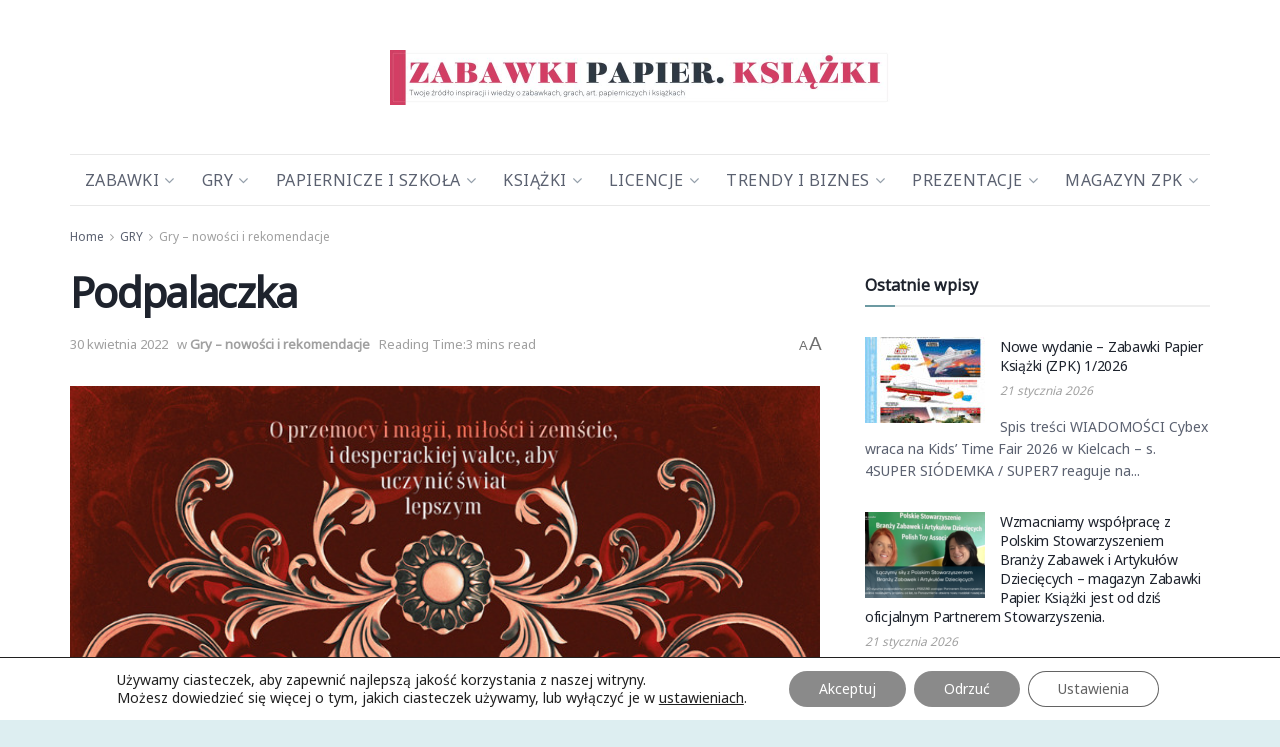

--- FILE ---
content_type: text/html; charset=UTF-8
request_url: https://zpkinfo.pl/podpalaczka/
body_size: 31039
content:
<!doctype html>
<!--[if lt IE 7]> <html class="no-js lt-ie9 lt-ie8 lt-ie7" lang="pl-PL"> <![endif]-->
<!--[if IE 7]>    <html class="no-js lt-ie9 lt-ie8" lang="pl-PL"> <![endif]-->
<!--[if IE 8]>    <html class="no-js lt-ie9" lang="pl-PL"> <![endif]-->
<!--[if IE 9]>    <html class="no-js lt-ie10" lang="pl-PL"> <![endif]-->
<!--[if gt IE 8]><!--> <html class="no-js" lang="pl-PL"> <!--<![endif]-->
<head>
    <meta http-equiv="Content-Type" content="text/html; charset=UTF-8" />
    <meta name='viewport' content='width=device-width, initial-scale=1, user-scalable=yes' />
    <link rel="profile" href="http://gmpg.org/xfn/11" />
    <link rel="pingback" href="https://zpkinfo.pl/xmlrpc.php" />
    <meta name="facebook-domain-verification" content="2z7c8x8qjejpafkt1cv9u5irva0095" /> 
        <script type="text/javascript" src="https://adserver.consaltex.pl/delivery/consaltex_spc_spcj.php?zones=254|255|256|257|258|259|260|170|152|139|278|279|280|281|286|292|298|299|300|301|302|304"></script>        <meta name='robots' content='index, follow, max-image-preview:large, max-snippet:-1, max-video-preview:-1' />
			<script type="text/javascript">
			  var jnews_ajax_url = '/?ajax-request=jnews'
			</script>
			<script type="text/javascript">;window.jnews=window.jnews||{},window.jnews.library=window.jnews.library||{},window.jnews.library=function(){"use strict";var e=this;e.win=window,e.doc=document,e.noop=function(){},e.globalBody=e.doc.getElementsByTagName("body")[0],e.globalBody=e.globalBody?e.globalBody:e.doc,e.win.jnewsDataStorage=e.win.jnewsDataStorage||{_storage:new WeakMap,put:function(e,t,n){this._storage.has(e)||this._storage.set(e,new Map),this._storage.get(e).set(t,n)},get:function(e,t){return this._storage.get(e).get(t)},has:function(e,t){return this._storage.has(e)&&this._storage.get(e).has(t)},remove:function(e,t){var n=this._storage.get(e).delete(t);return 0===!this._storage.get(e).size&&this._storage.delete(e),n}},e.windowWidth=function(){return e.win.innerWidth||e.docEl.clientWidth||e.globalBody.clientWidth},e.windowHeight=function(){return e.win.innerHeight||e.docEl.clientHeight||e.globalBody.clientHeight},e.requestAnimationFrame=e.win.requestAnimationFrame||e.win.webkitRequestAnimationFrame||e.win.mozRequestAnimationFrame||e.win.msRequestAnimationFrame||window.oRequestAnimationFrame||function(e){return setTimeout(e,1e3/60)},e.cancelAnimationFrame=e.win.cancelAnimationFrame||e.win.webkitCancelAnimationFrame||e.win.webkitCancelRequestAnimationFrame||e.win.mozCancelAnimationFrame||e.win.msCancelRequestAnimationFrame||e.win.oCancelRequestAnimationFrame||function(e){clearTimeout(e)},e.classListSupport="classList"in document.createElement("_"),e.hasClass=e.classListSupport?function(e,t){return e.classList.contains(t)}:function(e,t){return e.className.indexOf(t)>=0},e.addClass=e.classListSupport?function(t,n){e.hasClass(t,n)||t.classList.add(n)}:function(t,n){e.hasClass(t,n)||(t.className+=" "+n)},e.removeClass=e.classListSupport?function(t,n){e.hasClass(t,n)&&t.classList.remove(n)}:function(t,n){e.hasClass(t,n)&&(t.className=t.className.replace(n,""))},e.objKeys=function(e){var t=[];for(var n in e)Object.prototype.hasOwnProperty.call(e,n)&&t.push(n);return t},e.isObjectSame=function(e,t){var n=!0;return JSON.stringify(e)!==JSON.stringify(t)&&(n=!1),n},e.extend=function(){for(var e,t,n,o=arguments[0]||{},i=1,a=arguments.length;i<a;i++)if(null!==(e=arguments[i]))for(t in e)o!==(n=e[t])&&void 0!==n&&(o[t]=n);return o},e.dataStorage=e.win.jnewsDataStorage,e.isVisible=function(e){return 0!==e.offsetWidth&&0!==e.offsetHeight||e.getBoundingClientRect().length},e.getHeight=function(e){return e.offsetHeight||e.clientHeight||e.getBoundingClientRect().height},e.getWidth=function(e){return e.offsetWidth||e.clientWidth||e.getBoundingClientRect().width},e.supportsPassive=!1;try{var t=Object.defineProperty({},"passive",{get:function(){e.supportsPassive=!0}});"createEvent"in e.doc?e.win.addEventListener("test",null,t):"fireEvent"in e.doc&&e.win.attachEvent("test",null)}catch(e){}e.passiveOption=!!e.supportsPassive&&{passive:!0},e.setStorage=function(e,t){e="jnews-"+e;var n={expired:Math.floor(((new Date).getTime()+432e5)/1e3)};t=Object.assign(n,t);localStorage.setItem(e,JSON.stringify(t))},e.getStorage=function(e){e="jnews-"+e;var t=localStorage.getItem(e);return null!==t&&0<t.length?JSON.parse(localStorage.getItem(e)):{}},e.expiredStorage=function(){var t,n="jnews-";for(var o in localStorage)o.indexOf(n)>-1&&"undefined"!==(t=e.getStorage(o.replace(n,""))).expired&&t.expired<Math.floor((new Date).getTime()/1e3)&&localStorage.removeItem(o)},e.addEvents=function(t,n,o){for(var i in n){var a=["touchstart","touchmove"].indexOf(i)>=0&&!o&&e.passiveOption;"createEvent"in e.doc?t.addEventListener(i,n[i],a):"fireEvent"in e.doc&&t.attachEvent("on"+i,n[i])}},e.removeEvents=function(t,n){for(var o in n)"createEvent"in e.doc?t.removeEventListener(o,n[o]):"fireEvent"in e.doc&&t.detachEvent("on"+o,n[o])},e.triggerEvents=function(t,n,o){var i;o=o||{detail:null};return"createEvent"in e.doc?(!(i=e.doc.createEvent("CustomEvent")||new CustomEvent(n)).initCustomEvent||i.initCustomEvent(n,!0,!1,o),void t.dispatchEvent(i)):"fireEvent"in e.doc?((i=e.doc.createEventObject()).eventType=n,void t.fireEvent("on"+i.eventType,i)):void 0},e.getParents=function(t,n){void 0===n&&(n=e.doc);for(var o=[],i=t.parentNode,a=!1;!a;)if(i){var r=i;r.querySelectorAll(n).length?a=!0:(o.push(r),i=r.parentNode)}else o=[],a=!0;return o},e.forEach=function(e,t,n){for(var o=0,i=e.length;o<i;o++)t.call(n,e[o],o)},e.getText=function(e){return e.innerText||e.textContent},e.setText=function(e,t){var n="object"==typeof t?t.innerText||t.textContent:t;e.innerText&&(e.innerText=n),e.textContent&&(e.textContent=n)},e.httpBuildQuery=function(t){return e.objKeys(t).reduce(function t(n){var o=arguments.length>1&&void 0!==arguments[1]?arguments[1]:null;return function(i,a){var r=n[a];a=encodeURIComponent(a);var s=o?"".concat(o,"[").concat(a,"]"):a;return null==r||"function"==typeof r?(i.push("".concat(s,"=")),i):["number","boolean","string"].includes(typeof r)?(i.push("".concat(s,"=").concat(encodeURIComponent(r))),i):(i.push(e.objKeys(r).reduce(t(r,s),[]).join("&")),i)}}(t),[]).join("&")},e.get=function(t,n,o,i){return o="function"==typeof o?o:e.noop,e.ajax("GET",t,n,o,i)},e.post=function(t,n,o,i){return o="function"==typeof o?o:e.noop,e.ajax("POST",t,n,o,i)},e.ajax=function(t,n,o,i,a){var r=new XMLHttpRequest,s=n,c=e.httpBuildQuery(o);if(t=-1!=["GET","POST"].indexOf(t)?t:"GET",r.open(t,s+("GET"==t?"?"+c:""),!0),"POST"==t&&r.setRequestHeader("Content-type","application/x-www-form-urlencoded"),r.setRequestHeader("X-Requested-With","XMLHttpRequest"),r.onreadystatechange=function(){4===r.readyState&&200<=r.status&&300>r.status&&"function"==typeof i&&i.call(void 0,r.response)},void 0!==a&&!a){return{xhr:r,send:function(){r.send("POST"==t?c:null)}}}return r.send("POST"==t?c:null),{xhr:r}},e.scrollTo=function(t,n,o){function i(e,t,n){this.start=this.position(),this.change=e-this.start,this.currentTime=0,this.increment=20,this.duration=void 0===n?500:n,this.callback=t,this.finish=!1,this.animateScroll()}return Math.easeInOutQuad=function(e,t,n,o){return(e/=o/2)<1?n/2*e*e+t:-n/2*(--e*(e-2)-1)+t},i.prototype.stop=function(){this.finish=!0},i.prototype.move=function(t){e.doc.documentElement.scrollTop=t,e.globalBody.parentNode.scrollTop=t,e.globalBody.scrollTop=t},i.prototype.position=function(){return e.doc.documentElement.scrollTop||e.globalBody.parentNode.scrollTop||e.globalBody.scrollTop},i.prototype.animateScroll=function(){this.currentTime+=this.increment;var t=Math.easeInOutQuad(this.currentTime,this.start,this.change,this.duration);this.move(t),this.currentTime<this.duration&&!this.finish?e.requestAnimationFrame.call(e.win,this.animateScroll.bind(this)):this.callback&&"function"==typeof this.callback&&this.callback()},new i(t,n,o)},e.unwrap=function(t){var n,o=t;e.forEach(t,(function(e,t){n?n+=e:n=e})),o.replaceWith(n)},e.performance={start:function(e){performance.mark(e+"Start")},stop:function(e){performance.mark(e+"End"),performance.measure(e,e+"Start",e+"End")}},e.fps=function(){var t=0,n=0,o=0;!function(){var i=t=0,a=0,r=0,s=document.getElementById("fpsTable"),c=function(t){void 0===document.getElementsByTagName("body")[0]?e.requestAnimationFrame.call(e.win,(function(){c(t)})):document.getElementsByTagName("body")[0].appendChild(t)};null===s&&((s=document.createElement("div")).style.position="fixed",s.style.top="120px",s.style.left="10px",s.style.width="100px",s.style.height="20px",s.style.border="1px solid black",s.style.fontSize="11px",s.style.zIndex="100000",s.style.backgroundColor="white",s.id="fpsTable",c(s));var l=function(){o++,n=Date.now(),(a=(o/(r=(n-t)/1e3)).toPrecision(2))!=i&&(i=a,s.innerHTML=i+"fps"),1<r&&(t=n,o=0),e.requestAnimationFrame.call(e.win,l)};l()}()},e.instr=function(e,t){for(var n=0;n<t.length;n++)if(-1!==e.toLowerCase().indexOf(t[n].toLowerCase()))return!0},e.winLoad=function(t,n){function o(o){if("complete"===e.doc.readyState||"interactive"===e.doc.readyState)return!o||n?setTimeout(t,n||1):t(o),1}o()||e.addEvents(e.win,{load:o})},e.docReady=function(t,n){function o(o){if("complete"===e.doc.readyState||"interactive"===e.doc.readyState)return!o||n?setTimeout(t,n||1):t(o),1}o()||e.addEvents(e.doc,{DOMContentLoaded:o})},e.fireOnce=function(){e.docReady((function(){e.assets=e.assets||[],e.assets.length&&(e.boot(),e.load_assets())}),50)},e.boot=function(){e.length&&e.doc.querySelectorAll("style[media]").forEach((function(e){"not all"==e.getAttribute("media")&&e.removeAttribute("media")}))},e.create_js=function(t,n){var o=e.doc.createElement("script");switch(o.setAttribute("src",t),n){case"defer":o.setAttribute("defer",!0);break;case"async":o.setAttribute("async",!0);break;case"deferasync":o.setAttribute("defer",!0),o.setAttribute("async",!0)}e.globalBody.appendChild(o)},e.load_assets=function(){"object"==typeof e.assets&&e.forEach(e.assets.slice(0),(function(t,n){var o="";t.defer&&(o+="defer"),t.async&&(o+="async"),e.create_js(t.url,o);var i=e.assets.indexOf(t);i>-1&&e.assets.splice(i,1)})),e.assets=jnewsoption.au_scripts=window.jnewsads=[]},e.setCookie=function(e,t,n){var o="";if(n){var i=new Date;i.setTime(i.getTime()+24*n*60*60*1e3),o="; expires="+i.toUTCString()}document.cookie=e+"="+(t||"")+o+"; path=/"},e.getCookie=function(e){for(var t=e+"=",n=document.cookie.split(";"),o=0;o<n.length;o++){for(var i=n[o];" "==i.charAt(0);)i=i.substring(1,i.length);if(0==i.indexOf(t))return i.substring(t.length,i.length)}return null},e.eraseCookie=function(e){document.cookie=e+"=; Path=/; Expires=Thu, 01 Jan 1970 00:00:01 GMT;"},e.docReady((function(){e.globalBody=e.globalBody==e.doc?e.doc.getElementsByTagName("body")[0]:e.globalBody,e.globalBody=e.globalBody?e.globalBody:e.doc})),e.winLoad((function(){e.winLoad((function(){var t=!1;if(void 0!==window.jnewsadmin)if(void 0!==window.file_version_checker){var n=e.objKeys(window.file_version_checker);n.length?n.forEach((function(e){t||"10.0.4"===window.file_version_checker[e]||(t=!0)})):t=!0}else t=!0;t&&(window.jnewsHelper.getMessage(),window.jnewsHelper.getNotice())}),2500)}))},window.jnews.library=new window.jnews.library;</script><script type="module">;/*! instant.page v5.1.1 - (C) 2019-2020 Alexandre Dieulot - https://instant.page/license */
let t,e;const n=new Set,o=document.createElement("link"),i=o.relList&&o.relList.supports&&o.relList.supports("prefetch")&&window.IntersectionObserver&&"isIntersecting"in IntersectionObserverEntry.prototype,s="instantAllowQueryString"in document.body.dataset,a="instantAllowExternalLinks"in document.body.dataset,r="instantWhitelist"in document.body.dataset,c="instantMousedownShortcut"in document.body.dataset,d=1111;let l=65,u=!1,f=!1,m=!1;if("instantIntensity"in document.body.dataset){const t=document.body.dataset.instantIntensity;if("mousedown"==t.substr(0,9))u=!0,"mousedown-only"==t&&(f=!0);else if("viewport"==t.substr(0,8))navigator.connection&&(navigator.connection.saveData||navigator.connection.effectiveType&&navigator.connection.effectiveType.includes("2g"))||("viewport"==t?document.documentElement.clientWidth*document.documentElement.clientHeight<45e4&&(m=!0):"viewport-all"==t&&(m=!0));else{const e=parseInt(t);isNaN(e)||(l=e)}}if(i){const n={capture:!0,passive:!0};if(f||document.addEventListener("touchstart",(function(t){e=performance.now();const n=t.target.closest("a");h(n)&&v(n.href)}),n),u?c||document.addEventListener("mousedown",(function(t){const e=t.target.closest("a");h(e)&&v(e.href)}),n):document.addEventListener("mouseover",(function(n){if(performance.now()-e<d)return;if(!("closest"in n.target))return;const o=n.target.closest("a");h(o)&&(o.addEventListener("mouseout",p,{passive:!0}),t=setTimeout((()=>{v(o.href),t=void 0}),l))}),n),c&&document.addEventListener("mousedown",(function(t){if(performance.now()-e<d)return;const n=t.target.closest("a");if(t.which>1||t.metaKey||t.ctrlKey)return;if(!n)return;n.addEventListener("click",(function(t){1337!=t.detail&&t.preventDefault()}),{capture:!0,passive:!1,once:!0});const o=new MouseEvent("click",{view:window,bubbles:!0,cancelable:!1,detail:1337});n.dispatchEvent(o)}),n),m){let t;(t=window.requestIdleCallback?t=>{requestIdleCallback(t,{timeout:1500})}:t=>{t()})((()=>{const t=new IntersectionObserver((e=>{e.forEach((e=>{if(e.isIntersecting){const n=e.target;t.unobserve(n),v(n.href)}}))}));document.querySelectorAll("a").forEach((e=>{h(e)&&t.observe(e)}))}))}}function p(e){e.relatedTarget&&e.target.closest("a")==e.relatedTarget.closest("a")||t&&(clearTimeout(t),t=void 0)}function h(t){if(t&&t.href&&(!r||"instant"in t.dataset)&&(a||t.origin==location.origin||"instant"in t.dataset)&&["http:","https:"].includes(t.protocol)&&("http:"!=t.protocol||"https:"!=location.protocol)&&(s||!t.search||"instant"in t.dataset)&&!(t.hash&&t.pathname+t.search==location.pathname+location.search||"noInstant"in t.dataset))return!0}function v(t){if(n.has(t))return;const e=document.createElement("link");e.rel="prefetch",e.href=t,document.head.appendChild(e),n.add(t)}</script>
	<!-- This site is optimized with the Yoast SEO plugin v18.2 - https://yoast.com/wordpress/plugins/seo/ -->
	<title>Podpalaczka - Zabawki Papier Książki</title>
	<link rel="canonical" href="https://zpkinfo.pl/podpalaczka/" />
	<meta property="og:locale" content="pl_PL" />
	<meta property="og:type" content="article" />
	<meta property="og:title" content="Podpalaczka - Zabawki Papier Książki" />
	<meta property="og:description" content="„Jestem cieniem, jestem kropelką atramentu. Zemstą w nocy. Nazywam się Renata Convida. Przeżyłam setki ukradzionych żywotów… Teraz nadszedł czas, żebym przeżyła własne życie”. „Podpalaczka” to nowa powieść Zoraidy Córdovy – autorki młodzieżowych powieści fantasy i laureatki nagrody International Book Award. Renata była jeszcze dzieckiem, kiedy została porwana przez ludzi króla. Jako złodziejka wspomnień, najrzadsza i [&hellip;]" />
	<meta property="og:url" content="https://zpkinfo.pl/podpalaczka/" />
	<meta property="og:site_name" content="Zabawki Papier Książki" />
	<meta property="article:publisher" content="https://www.facebook.com/swiatzabaweknet/" />
	<meta property="article:published_time" content="2022-04-30T04:00:00+00:00" />
	<meta property="article:modified_time" content="2022-04-26T15:37:34+00:00" />
	<meta property="og:image" content="https://zpkinfo.pl/wp-content/uploads/2022/04/podpalaczka_8cm.jpg" />
	<meta property="og:image:width" content="712" />
	<meta property="og:image:height" content="1080" />
	<meta property="og:image:type" content="image/jpeg" />
	<meta name="twitter:card" content="summary_large_image" />
	<meta name="twitter:label1" content="Napisane przez" />
	<meta name="twitter:data1" content="xmlrpcuser__" />
	<meta name="twitter:label2" content="Szacowany czas czytania" />
	<meta name="twitter:data2" content="3 minuty" />
	<script type="application/ld+json" class="yoast-schema-graph">{"@context":"https://schema.org","@graph":[{"@type":"Organization","@id":"https://zpkinfo.pl/#organization","name":"Świat Zabawek Gier Planszowych i Książek - Wydawnictwo UNIT","url":"https://zpkinfo.pl/","sameAs":["https://www.facebook.com/swiatzabaweknet/"],"logo":{"@type":"ImageObject","@id":"https://zpkinfo.pl/#logo","inLanguage":"pl-PL","url":"","contentUrl":"","caption":"Świat Zabawek Gier Planszowych i Książek - Wydawnictwo UNIT"},"image":{"@id":"https://zpkinfo.pl/#logo"}},{"@type":"WebSite","@id":"https://zpkinfo.pl/#website","url":"https://zpkinfo.pl/","name":"Zabawki Papier Książki","description":"Zabawki Papier Książki","publisher":{"@id":"https://zpkinfo.pl/#organization"},"potentialAction":[{"@type":"SearchAction","target":{"@type":"EntryPoint","urlTemplate":"https://zpkinfo.pl/?s={search_term_string}"},"query-input":"required name=search_term_string"}],"inLanguage":"pl-PL"},{"@type":"ImageObject","@id":"https://zpkinfo.pl/podpalaczka/#primaryimage","inLanguage":"pl-PL","url":"https://zpkinfo.pl/wp-content/uploads/2022/04/podpalaczka_8cm.jpg","contentUrl":"https://zpkinfo.pl/wp-content/uploads/2022/04/podpalaczka_8cm.jpg","width":712,"height":1080},{"@type":"WebPage","@id":"https://zpkinfo.pl/podpalaczka/#webpage","url":"https://zpkinfo.pl/podpalaczka/","name":"Podpalaczka - Zabawki Papier Książki","isPartOf":{"@id":"https://zpkinfo.pl/#website"},"primaryImageOfPage":{"@id":"https://zpkinfo.pl/podpalaczka/#primaryimage"},"datePublished":"2022-04-30T04:00:00+00:00","dateModified":"2022-04-26T15:37:34+00:00","breadcrumb":{"@id":"https://zpkinfo.pl/podpalaczka/#breadcrumb"},"inLanguage":"pl-PL","potentialAction":[{"@type":"ReadAction","target":["https://zpkinfo.pl/podpalaczka/"]}]},{"@type":"BreadcrumbList","@id":"https://zpkinfo.pl/podpalaczka/#breadcrumb","itemListElement":[{"@type":"ListItem","position":1,"name":"Strona główna","item":"https://zpkinfo.pl/"},{"@type":"ListItem","position":2,"name":"Podpalaczka"}]},{"@type":"Article","@id":"https://zpkinfo.pl/podpalaczka/#article","isPartOf":{"@id":"https://zpkinfo.pl/podpalaczka/#webpage"},"author":{"@id":"https://zpkinfo.pl/#/schema/person/db7b3051e87a6943ab37eacf66517486"},"headline":"Podpalaczka","datePublished":"2022-04-30T04:00:00+00:00","dateModified":"2022-04-26T15:37:34+00:00","mainEntityOfPage":{"@id":"https://zpkinfo.pl/podpalaczka/#webpage"},"wordCount":673,"publisher":{"@id":"https://zpkinfo.pl/#organization"},"image":{"@id":"https://zpkinfo.pl/podpalaczka/#primaryimage"},"thumbnailUrl":"https://zpkinfo.pl/wp-content/uploads/2022/04/podpalaczka_8cm.jpg","keywords":["e. zoraida","kat howard","National Book Award","new york times","star wars","tessa gratton","wydawnictwo: iuvi"],"articleSection":["Gry – nowości i rekomendacje"],"inLanguage":"pl-PL"},{"@type":"Person","@id":"https://zpkinfo.pl/#/schema/person/db7b3051e87a6943ab37eacf66517486","name":"xmlrpcuser__","image":{"@type":"ImageObject","@id":"https://zpkinfo.pl/#personlogo","inLanguage":"pl-PL","url":"https://secure.gravatar.com/avatar/24f5f565bebce72cbe5ec73e6a7064e5?s=96&d=mm&r=g","contentUrl":"https://secure.gravatar.com/avatar/24f5f565bebce72cbe5ec73e6a7064e5?s=96&d=mm&r=g","caption":"xmlrpcuser__"},"url":"https://zpkinfo.pl/author/xmlrpcuser__/"}]}</script>
	<!-- / Yoast SEO plugin. -->


<link rel='dns-prefetch' href='//fonts.googleapis.com' />
<link rel='dns-prefetch' href='//s.w.org' />
<link rel="alternate" type="application/rss+xml" title="Zabawki Papier Książki &raquo; Kanał z wpisami" href="https://zpkinfo.pl/feed/" />
<link rel="alternate" type="application/rss+xml" title="Zabawki Papier Książki &raquo; Kanał z komentarzami" href="https://zpkinfo.pl/comments/feed/" />
<script type="text/javascript">
window._wpemojiSettings = {"baseUrl":"https:\/\/s.w.org\/images\/core\/emoji\/13.1.0\/72x72\/","ext":".png","svgUrl":"https:\/\/s.w.org\/images\/core\/emoji\/13.1.0\/svg\/","svgExt":".svg","source":{"concatemoji":"https:\/\/zpkinfo.pl\/wp-includes\/js\/wp-emoji-release.min.js?ver=5.9.12"}};
/*! This file is auto-generated */
!function(e,a,t){var n,r,o,i=a.createElement("canvas"),p=i.getContext&&i.getContext("2d");function s(e,t){var a=String.fromCharCode;p.clearRect(0,0,i.width,i.height),p.fillText(a.apply(this,e),0,0);e=i.toDataURL();return p.clearRect(0,0,i.width,i.height),p.fillText(a.apply(this,t),0,0),e===i.toDataURL()}function c(e){var t=a.createElement("script");t.src=e,t.defer=t.type="text/javascript",a.getElementsByTagName("head")[0].appendChild(t)}for(o=Array("flag","emoji"),t.supports={everything:!0,everythingExceptFlag:!0},r=0;r<o.length;r++)t.supports[o[r]]=function(e){if(!p||!p.fillText)return!1;switch(p.textBaseline="top",p.font="600 32px Arial",e){case"flag":return s([127987,65039,8205,9895,65039],[127987,65039,8203,9895,65039])?!1:!s([55356,56826,55356,56819],[55356,56826,8203,55356,56819])&&!s([55356,57332,56128,56423,56128,56418,56128,56421,56128,56430,56128,56423,56128,56447],[55356,57332,8203,56128,56423,8203,56128,56418,8203,56128,56421,8203,56128,56430,8203,56128,56423,8203,56128,56447]);case"emoji":return!s([10084,65039,8205,55357,56613],[10084,65039,8203,55357,56613])}return!1}(o[r]),t.supports.everything=t.supports.everything&&t.supports[o[r]],"flag"!==o[r]&&(t.supports.everythingExceptFlag=t.supports.everythingExceptFlag&&t.supports[o[r]]);t.supports.everythingExceptFlag=t.supports.everythingExceptFlag&&!t.supports.flag,t.DOMReady=!1,t.readyCallback=function(){t.DOMReady=!0},t.supports.everything||(n=function(){t.readyCallback()},a.addEventListener?(a.addEventListener("DOMContentLoaded",n,!1),e.addEventListener("load",n,!1)):(e.attachEvent("onload",n),a.attachEvent("onreadystatechange",function(){"complete"===a.readyState&&t.readyCallback()})),(n=t.source||{}).concatemoji?c(n.concatemoji):n.wpemoji&&n.twemoji&&(c(n.twemoji),c(n.wpemoji)))}(window,document,window._wpemojiSettings);
</script>
<style type="text/css">
img.wp-smiley,
img.emoji {
	display: inline !important;
	border: none !important;
	box-shadow: none !important;
	height: 1em !important;
	width: 1em !important;
	margin: 0 0.07em !important;
	vertical-align: -0.1em !important;
	background: none !important;
	padding: 0 !important;
}
</style>
	<link rel='stylesheet' id='wp-block-library-css'  href='https://zpkinfo.pl/wp-includes/css/dist/block-library/style.min.css?ver=5.9.12' type='text/css' media='all' />
<style id='global-styles-inline-css' type='text/css'>
body{--wp--preset--color--black: #000000;--wp--preset--color--cyan-bluish-gray: #abb8c3;--wp--preset--color--white: #ffffff;--wp--preset--color--pale-pink: #f78da7;--wp--preset--color--vivid-red: #cf2e2e;--wp--preset--color--luminous-vivid-orange: #ff6900;--wp--preset--color--luminous-vivid-amber: #fcb900;--wp--preset--color--light-green-cyan: #7bdcb5;--wp--preset--color--vivid-green-cyan: #00d084;--wp--preset--color--pale-cyan-blue: #8ed1fc;--wp--preset--color--vivid-cyan-blue: #0693e3;--wp--preset--color--vivid-purple: #9b51e0;--wp--preset--gradient--vivid-cyan-blue-to-vivid-purple: linear-gradient(135deg,rgba(6,147,227,1) 0%,rgb(155,81,224) 100%);--wp--preset--gradient--light-green-cyan-to-vivid-green-cyan: linear-gradient(135deg,rgb(122,220,180) 0%,rgb(0,208,130) 100%);--wp--preset--gradient--luminous-vivid-amber-to-luminous-vivid-orange: linear-gradient(135deg,rgba(252,185,0,1) 0%,rgba(255,105,0,1) 100%);--wp--preset--gradient--luminous-vivid-orange-to-vivid-red: linear-gradient(135deg,rgba(255,105,0,1) 0%,rgb(207,46,46) 100%);--wp--preset--gradient--very-light-gray-to-cyan-bluish-gray: linear-gradient(135deg,rgb(238,238,238) 0%,rgb(169,184,195) 100%);--wp--preset--gradient--cool-to-warm-spectrum: linear-gradient(135deg,rgb(74,234,220) 0%,rgb(151,120,209) 20%,rgb(207,42,186) 40%,rgb(238,44,130) 60%,rgb(251,105,98) 80%,rgb(254,248,76) 100%);--wp--preset--gradient--blush-light-purple: linear-gradient(135deg,rgb(255,206,236) 0%,rgb(152,150,240) 100%);--wp--preset--gradient--blush-bordeaux: linear-gradient(135deg,rgb(254,205,165) 0%,rgb(254,45,45) 50%,rgb(107,0,62) 100%);--wp--preset--gradient--luminous-dusk: linear-gradient(135deg,rgb(255,203,112) 0%,rgb(199,81,192) 50%,rgb(65,88,208) 100%);--wp--preset--gradient--pale-ocean: linear-gradient(135deg,rgb(255,245,203) 0%,rgb(182,227,212) 50%,rgb(51,167,181) 100%);--wp--preset--gradient--electric-grass: linear-gradient(135deg,rgb(202,248,128) 0%,rgb(113,206,126) 100%);--wp--preset--gradient--midnight: linear-gradient(135deg,rgb(2,3,129) 0%,rgb(40,116,252) 100%);--wp--preset--duotone--dark-grayscale: url('#wp-duotone-dark-grayscale');--wp--preset--duotone--grayscale: url('#wp-duotone-grayscale');--wp--preset--duotone--purple-yellow: url('#wp-duotone-purple-yellow');--wp--preset--duotone--blue-red: url('#wp-duotone-blue-red');--wp--preset--duotone--midnight: url('#wp-duotone-midnight');--wp--preset--duotone--magenta-yellow: url('#wp-duotone-magenta-yellow');--wp--preset--duotone--purple-green: url('#wp-duotone-purple-green');--wp--preset--duotone--blue-orange: url('#wp-duotone-blue-orange');--wp--preset--font-size--small: 13px;--wp--preset--font-size--medium: 20px;--wp--preset--font-size--large: 36px;--wp--preset--font-size--x-large: 42px;}.has-black-color{color: var(--wp--preset--color--black) !important;}.has-cyan-bluish-gray-color{color: var(--wp--preset--color--cyan-bluish-gray) !important;}.has-white-color{color: var(--wp--preset--color--white) !important;}.has-pale-pink-color{color: var(--wp--preset--color--pale-pink) !important;}.has-vivid-red-color{color: var(--wp--preset--color--vivid-red) !important;}.has-luminous-vivid-orange-color{color: var(--wp--preset--color--luminous-vivid-orange) !important;}.has-luminous-vivid-amber-color{color: var(--wp--preset--color--luminous-vivid-amber) !important;}.has-light-green-cyan-color{color: var(--wp--preset--color--light-green-cyan) !important;}.has-vivid-green-cyan-color{color: var(--wp--preset--color--vivid-green-cyan) !important;}.has-pale-cyan-blue-color{color: var(--wp--preset--color--pale-cyan-blue) !important;}.has-vivid-cyan-blue-color{color: var(--wp--preset--color--vivid-cyan-blue) !important;}.has-vivid-purple-color{color: var(--wp--preset--color--vivid-purple) !important;}.has-black-background-color{background-color: var(--wp--preset--color--black) !important;}.has-cyan-bluish-gray-background-color{background-color: var(--wp--preset--color--cyan-bluish-gray) !important;}.has-white-background-color{background-color: var(--wp--preset--color--white) !important;}.has-pale-pink-background-color{background-color: var(--wp--preset--color--pale-pink) !important;}.has-vivid-red-background-color{background-color: var(--wp--preset--color--vivid-red) !important;}.has-luminous-vivid-orange-background-color{background-color: var(--wp--preset--color--luminous-vivid-orange) !important;}.has-luminous-vivid-amber-background-color{background-color: var(--wp--preset--color--luminous-vivid-amber) !important;}.has-light-green-cyan-background-color{background-color: var(--wp--preset--color--light-green-cyan) !important;}.has-vivid-green-cyan-background-color{background-color: var(--wp--preset--color--vivid-green-cyan) !important;}.has-pale-cyan-blue-background-color{background-color: var(--wp--preset--color--pale-cyan-blue) !important;}.has-vivid-cyan-blue-background-color{background-color: var(--wp--preset--color--vivid-cyan-blue) !important;}.has-vivid-purple-background-color{background-color: var(--wp--preset--color--vivid-purple) !important;}.has-black-border-color{border-color: var(--wp--preset--color--black) !important;}.has-cyan-bluish-gray-border-color{border-color: var(--wp--preset--color--cyan-bluish-gray) !important;}.has-white-border-color{border-color: var(--wp--preset--color--white) !important;}.has-pale-pink-border-color{border-color: var(--wp--preset--color--pale-pink) !important;}.has-vivid-red-border-color{border-color: var(--wp--preset--color--vivid-red) !important;}.has-luminous-vivid-orange-border-color{border-color: var(--wp--preset--color--luminous-vivid-orange) !important;}.has-luminous-vivid-amber-border-color{border-color: var(--wp--preset--color--luminous-vivid-amber) !important;}.has-light-green-cyan-border-color{border-color: var(--wp--preset--color--light-green-cyan) !important;}.has-vivid-green-cyan-border-color{border-color: var(--wp--preset--color--vivid-green-cyan) !important;}.has-pale-cyan-blue-border-color{border-color: var(--wp--preset--color--pale-cyan-blue) !important;}.has-vivid-cyan-blue-border-color{border-color: var(--wp--preset--color--vivid-cyan-blue) !important;}.has-vivid-purple-border-color{border-color: var(--wp--preset--color--vivid-purple) !important;}.has-vivid-cyan-blue-to-vivid-purple-gradient-background{background: var(--wp--preset--gradient--vivid-cyan-blue-to-vivid-purple) !important;}.has-light-green-cyan-to-vivid-green-cyan-gradient-background{background: var(--wp--preset--gradient--light-green-cyan-to-vivid-green-cyan) !important;}.has-luminous-vivid-amber-to-luminous-vivid-orange-gradient-background{background: var(--wp--preset--gradient--luminous-vivid-amber-to-luminous-vivid-orange) !important;}.has-luminous-vivid-orange-to-vivid-red-gradient-background{background: var(--wp--preset--gradient--luminous-vivid-orange-to-vivid-red) !important;}.has-very-light-gray-to-cyan-bluish-gray-gradient-background{background: var(--wp--preset--gradient--very-light-gray-to-cyan-bluish-gray) !important;}.has-cool-to-warm-spectrum-gradient-background{background: var(--wp--preset--gradient--cool-to-warm-spectrum) !important;}.has-blush-light-purple-gradient-background{background: var(--wp--preset--gradient--blush-light-purple) !important;}.has-blush-bordeaux-gradient-background{background: var(--wp--preset--gradient--blush-bordeaux) !important;}.has-luminous-dusk-gradient-background{background: var(--wp--preset--gradient--luminous-dusk) !important;}.has-pale-ocean-gradient-background{background: var(--wp--preset--gradient--pale-ocean) !important;}.has-electric-grass-gradient-background{background: var(--wp--preset--gradient--electric-grass) !important;}.has-midnight-gradient-background{background: var(--wp--preset--gradient--midnight) !important;}.has-small-font-size{font-size: var(--wp--preset--font-size--small) !important;}.has-medium-font-size{font-size: var(--wp--preset--font-size--medium) !important;}.has-large-font-size{font-size: var(--wp--preset--font-size--large) !important;}.has-x-large-font-size{font-size: var(--wp--preset--font-size--x-large) !important;}
</style>
<link rel='stylesheet' id='elementor-frontend-legacy-css'  href='https://zpkinfo.pl/wp-content/plugins/elementor/assets/css/frontend-legacy.min.css?ver=3.5.5' type='text/css' media='all' />
<link rel='stylesheet' id='elementor-frontend-css'  href='https://zpkinfo.pl/wp-content/plugins/elementor/assets/css/frontend.min.css?ver=3.5.5' type='text/css' media='all' />
<link rel='stylesheet' id='jeg_customizer_font-css'  href='//fonts.googleapis.com/css?family=Noto+Sans%3Areguler&#038;display=swap&#038;ver=1.2.5' type='text/css' media='all' />
<link rel='stylesheet' id='jnews-frontend-css'  href='https://zpkinfo.pl/wp-content/themes/jnews/assets/dist/frontend.min.css?ver=11.1.1' type='text/css' media='all' />
<link rel='stylesheet' id='jnews-elementor-css'  href='https://zpkinfo.pl/wp-content/themes/jnews/assets/css/elementor-frontend.css?ver=11.1.1' type='text/css' media='all' />
<link rel='stylesheet' id='jnews-style-css'  href='https://zpkinfo.pl/wp-content/themes/jnews/style.css?ver=11.1.1' type='text/css' media='all' />
<link rel='stylesheet' id='jnews-darkmode-css'  href='https://zpkinfo.pl/wp-content/themes/jnews/assets/css/darkmode.css?ver=11.1.1' type='text/css' media='all' />
<link rel='stylesheet' id='jnews-scheme-css'  href='https://zpkinfo.pl/wp-content/themes/jnews/data/import/food/scheme.css?ver=11.1.1' type='text/css' media='all' />
<link rel='stylesheet' id='moove_gdpr_frontend-css'  href='https://zpkinfo.pl/wp-content/plugins/gdpr-cookie-compliance/dist/styles/gdpr-main-nf.css?ver=4.15.6' type='text/css' media='all' />
<style id='moove_gdpr_frontend-inline-css' type='text/css'>
				#moove_gdpr_cookie_modal .moove-gdpr-modal-content .moove-gdpr-tab-main h3.tab-title, 
				#moove_gdpr_cookie_modal .moove-gdpr-modal-content .moove-gdpr-tab-main span.tab-title,
				#moove_gdpr_cookie_modal .moove-gdpr-modal-content .moove-gdpr-modal-left-content #moove-gdpr-menu li a, 
				#moove_gdpr_cookie_modal .moove-gdpr-modal-content .moove-gdpr-modal-left-content #moove-gdpr-menu li button,
				#moove_gdpr_cookie_modal .moove-gdpr-modal-content .moove-gdpr-modal-left-content .moove-gdpr-branding-cnt a,
				#moove_gdpr_cookie_modal .moove-gdpr-modal-content .moove-gdpr-modal-footer-content .moove-gdpr-button-holder a.mgbutton, 
				#moove_gdpr_cookie_modal .moove-gdpr-modal-content .moove-gdpr-modal-footer-content .moove-gdpr-button-holder button.mgbutton,
				#moove_gdpr_cookie_modal .cookie-switch .cookie-slider:after, 
				#moove_gdpr_cookie_modal .cookie-switch .slider:after, 
				#moove_gdpr_cookie_modal .switch .cookie-slider:after, 
				#moove_gdpr_cookie_modal .switch .slider:after,
				#moove_gdpr_cookie_info_bar .moove-gdpr-info-bar-container .moove-gdpr-info-bar-content p, 
				#moove_gdpr_cookie_info_bar .moove-gdpr-info-bar-container .moove-gdpr-info-bar-content p a,
				#moove_gdpr_cookie_info_bar .moove-gdpr-info-bar-container .moove-gdpr-info-bar-content a.mgbutton, 
				#moove_gdpr_cookie_info_bar .moove-gdpr-info-bar-container .moove-gdpr-info-bar-content button.mgbutton,
				#moove_gdpr_cookie_modal .moove-gdpr-modal-content .moove-gdpr-tab-main .moove-gdpr-tab-main-content h1, 
				#moove_gdpr_cookie_modal .moove-gdpr-modal-content .moove-gdpr-tab-main .moove-gdpr-tab-main-content h2, 
				#moove_gdpr_cookie_modal .moove-gdpr-modal-content .moove-gdpr-tab-main .moove-gdpr-tab-main-content h3, 
				#moove_gdpr_cookie_modal .moove-gdpr-modal-content .moove-gdpr-tab-main .moove-gdpr-tab-main-content h4, 
				#moove_gdpr_cookie_modal .moove-gdpr-modal-content .moove-gdpr-tab-main .moove-gdpr-tab-main-content h5, 
				#moove_gdpr_cookie_modal .moove-gdpr-modal-content .moove-gdpr-tab-main .moove-gdpr-tab-main-content h6,
				#moove_gdpr_cookie_modal .moove-gdpr-modal-content.moove_gdpr_modal_theme_v2 .moove-gdpr-modal-title .tab-title,
				#moove_gdpr_cookie_modal .moove-gdpr-modal-content.moove_gdpr_modal_theme_v2 .moove-gdpr-tab-main h3.tab-title, 
				#moove_gdpr_cookie_modal .moove-gdpr-modal-content.moove_gdpr_modal_theme_v2 .moove-gdpr-tab-main span.tab-title,
				#moove_gdpr_cookie_modal .moove-gdpr-modal-content.moove_gdpr_modal_theme_v2 .moove-gdpr-branding-cnt a {
				 	font-weight: inherit				}
			#moove_gdpr_cookie_modal,#moove_gdpr_cookie_info_bar,.gdpr_cookie_settings_shortcode_content{font-family:inherit}#moove_gdpr_save_popup_settings_button{background-color:#373737;color:#fff}#moove_gdpr_save_popup_settings_button:hover{background-color:#000}#moove_gdpr_cookie_info_bar .moove-gdpr-info-bar-container .moove-gdpr-info-bar-content a.mgbutton,#moove_gdpr_cookie_info_bar .moove-gdpr-info-bar-container .moove-gdpr-info-bar-content button.mgbutton{background-color:#8a8a8a}#moove_gdpr_cookie_modal .moove-gdpr-modal-content .moove-gdpr-modal-footer-content .moove-gdpr-button-holder a.mgbutton,#moove_gdpr_cookie_modal .moove-gdpr-modal-content .moove-gdpr-modal-footer-content .moove-gdpr-button-holder button.mgbutton,.gdpr_cookie_settings_shortcode_content .gdpr-shr-button.button-green{background-color:#8a8a8a;border-color:#8a8a8a}#moove_gdpr_cookie_modal .moove-gdpr-modal-content .moove-gdpr-modal-footer-content .moove-gdpr-button-holder a.mgbutton:hover,#moove_gdpr_cookie_modal .moove-gdpr-modal-content .moove-gdpr-modal-footer-content .moove-gdpr-button-holder button.mgbutton:hover,.gdpr_cookie_settings_shortcode_content .gdpr-shr-button.button-green:hover{background-color:#fff;color:#8a8a8a}#moove_gdpr_cookie_modal .moove-gdpr-modal-content .moove-gdpr-modal-close i,#moove_gdpr_cookie_modal .moove-gdpr-modal-content .moove-gdpr-modal-close span.gdpr-icon{background-color:#8a8a8a;border:1px solid #8a8a8a}#moove_gdpr_cookie_info_bar span.change-settings-button.focus-g,#moove_gdpr_cookie_info_bar span.change-settings-button:focus,#moove_gdpr_cookie_info_bar button.change-settings-button.focus-g,#moove_gdpr_cookie_info_bar button.change-settings-button:focus{-webkit-box-shadow:0 0 1px 3px #8a8a8a;-moz-box-shadow:0 0 1px 3px #8a8a8a;box-shadow:0 0 1px 3px #8a8a8a}#moove_gdpr_cookie_modal .moove-gdpr-modal-content .moove-gdpr-modal-close i:hover,#moove_gdpr_cookie_modal .moove-gdpr-modal-content .moove-gdpr-modal-close span.gdpr-icon:hover,#moove_gdpr_cookie_info_bar span[data-href]>u.change-settings-button{color:#8a8a8a}#moove_gdpr_cookie_modal .moove-gdpr-modal-content .moove-gdpr-modal-left-content #moove-gdpr-menu li.menu-item-selected a span.gdpr-icon,#moove_gdpr_cookie_modal .moove-gdpr-modal-content .moove-gdpr-modal-left-content #moove-gdpr-menu li.menu-item-selected button span.gdpr-icon{color:inherit}#moove_gdpr_cookie_modal .moove-gdpr-modal-content .moove-gdpr-modal-left-content #moove-gdpr-menu li a span.gdpr-icon,#moove_gdpr_cookie_modal .moove-gdpr-modal-content .moove-gdpr-modal-left-content #moove-gdpr-menu li button span.gdpr-icon{color:inherit}#moove_gdpr_cookie_modal .gdpr-acc-link{line-height:0;font-size:0;color:transparent;position:absolute}#moove_gdpr_cookie_modal .moove-gdpr-modal-content .moove-gdpr-modal-close:hover i,#moove_gdpr_cookie_modal .moove-gdpr-modal-content .moove-gdpr-modal-left-content #moove-gdpr-menu li a,#moove_gdpr_cookie_modal .moove-gdpr-modal-content .moove-gdpr-modal-left-content #moove-gdpr-menu li button,#moove_gdpr_cookie_modal .moove-gdpr-modal-content .moove-gdpr-modal-left-content #moove-gdpr-menu li button i,#moove_gdpr_cookie_modal .moove-gdpr-modal-content .moove-gdpr-modal-left-content #moove-gdpr-menu li a i,#moove_gdpr_cookie_modal .moove-gdpr-modal-content .moove-gdpr-tab-main .moove-gdpr-tab-main-content a:hover,#moove_gdpr_cookie_info_bar.moove-gdpr-dark-scheme .moove-gdpr-info-bar-container .moove-gdpr-info-bar-content a.mgbutton:hover,#moove_gdpr_cookie_info_bar.moove-gdpr-dark-scheme .moove-gdpr-info-bar-container .moove-gdpr-info-bar-content button.mgbutton:hover,#moove_gdpr_cookie_info_bar.moove-gdpr-dark-scheme .moove-gdpr-info-bar-container .moove-gdpr-info-bar-content a:hover,#moove_gdpr_cookie_info_bar.moove-gdpr-dark-scheme .moove-gdpr-info-bar-container .moove-gdpr-info-bar-content button:hover,#moove_gdpr_cookie_info_bar.moove-gdpr-dark-scheme .moove-gdpr-info-bar-container .moove-gdpr-info-bar-content span.change-settings-button:hover,#moove_gdpr_cookie_info_bar.moove-gdpr-dark-scheme .moove-gdpr-info-bar-container .moove-gdpr-info-bar-content button.change-settings-button:hover,#moove_gdpr_cookie_info_bar.moove-gdpr-dark-scheme .moove-gdpr-info-bar-container .moove-gdpr-info-bar-content u.change-settings-button:hover,#moove_gdpr_cookie_info_bar span[data-href]>u.change-settings-button,#moove_gdpr_cookie_info_bar.moove-gdpr-dark-scheme .moove-gdpr-info-bar-container .moove-gdpr-info-bar-content a.mgbutton.focus-g,#moove_gdpr_cookie_info_bar.moove-gdpr-dark-scheme .moove-gdpr-info-bar-container .moove-gdpr-info-bar-content button.mgbutton.focus-g,#moove_gdpr_cookie_info_bar.moove-gdpr-dark-scheme .moove-gdpr-info-bar-container .moove-gdpr-info-bar-content a.focus-g,#moove_gdpr_cookie_info_bar.moove-gdpr-dark-scheme .moove-gdpr-info-bar-container .moove-gdpr-info-bar-content button.focus-g,#moove_gdpr_cookie_info_bar.moove-gdpr-dark-scheme .moove-gdpr-info-bar-container .moove-gdpr-info-bar-content a.mgbutton:focus,#moove_gdpr_cookie_info_bar.moove-gdpr-dark-scheme .moove-gdpr-info-bar-container .moove-gdpr-info-bar-content button.mgbutton:focus,#moove_gdpr_cookie_info_bar.moove-gdpr-dark-scheme .moove-gdpr-info-bar-container .moove-gdpr-info-bar-content a:focus,#moove_gdpr_cookie_info_bar.moove-gdpr-dark-scheme .moove-gdpr-info-bar-container .moove-gdpr-info-bar-content button:focus,#moove_gdpr_cookie_info_bar.moove-gdpr-dark-scheme .moove-gdpr-info-bar-container .moove-gdpr-info-bar-content span.change-settings-button.focus-g,span.change-settings-button:focus,button.change-settings-button.focus-g,button.change-settings-button:focus,#moove_gdpr_cookie_info_bar.moove-gdpr-dark-scheme .moove-gdpr-info-bar-container .moove-gdpr-info-bar-content u.change-settings-button.focus-g,#moove_gdpr_cookie_info_bar.moove-gdpr-dark-scheme .moove-gdpr-info-bar-container .moove-gdpr-info-bar-content u.change-settings-button:focus{color:#8a8a8a}#moove_gdpr_cookie_modal.gdpr_lightbox-hide{display:none}
</style>
<link rel='stylesheet' id='jnews-tiktok-css'  href='https://zpkinfo.pl/wp-content/plugins/jnews-tiktok/assets/css/frontend.css?ver=8.0.0' type='text/css' media='all' />
<script type='text/javascript' src='https://zpkinfo.pl/wp-includes/js/jquery/jquery.min.js?ver=3.6.0' id='jquery-core-js'></script>
<script type='text/javascript' src='https://zpkinfo.pl/wp-includes/js/jquery/jquery-migrate.min.js?ver=3.3.2' id='jquery-migrate-js'></script>
<link rel="https://api.w.org/" href="https://zpkinfo.pl/wp-json/" /><link rel="alternate" type="application/json" href="https://zpkinfo.pl/wp-json/wp/v2/posts/15279" /><link rel="EditURI" type="application/rsd+xml" title="RSD" href="https://zpkinfo.pl/xmlrpc.php?rsd" />
<link rel="wlwmanifest" type="application/wlwmanifest+xml" href="https://zpkinfo.pl/wp-includes/wlwmanifest.xml" /> 
<meta name="generator" content="WordPress 5.9.12" />
<link rel='shortlink' href='https://zpkinfo.pl/?p=15279' />
<link rel="alternate" type="application/json+oembed" href="https://zpkinfo.pl/wp-json/oembed/1.0/embed?url=https%3A%2F%2Fzpkinfo.pl%2Fpodpalaczka%2F" />
<link rel="alternate" type="text/xml+oembed" href="https://zpkinfo.pl/wp-json/oembed/1.0/embed?url=https%3A%2F%2Fzpkinfo.pl%2Fpodpalaczka%2F&#038;format=xml" />
<link rel="icon" href="https://zpkinfo.pl/wp-content/uploads/2025/01/cropped-android-chrome-512x512-3-32x32.png" sizes="32x32" />
<link rel="icon" href="https://zpkinfo.pl/wp-content/uploads/2025/01/cropped-android-chrome-512x512-3-192x192.png" sizes="192x192" />
<link rel="apple-touch-icon" href="https://zpkinfo.pl/wp-content/uploads/2025/01/cropped-android-chrome-512x512-3-180x180.png" />
<meta name="msapplication-TileImage" content="https://zpkinfo.pl/wp-content/uploads/2025/01/cropped-android-chrome-512x512-3-270x270.png" />
<style id="jeg_dynamic_css" type="text/css" data-type="jeg_custom-css">body.jnews { background-color : #ddeef1; } .jeg_container, .jeg_content, .jeg_boxed .jeg_main .jeg_container, .jeg_autoload_separator { background-color : #ffffff; } body { --j-body-color : #5b6170; --j-accent-color : #6c9aa2; --j-alt-color : #daa49a; --j-heading-color : #1e232d; } body,.jeg_newsfeed_list .tns-outer .tns-controls button,.jeg_filter_button,.owl-carousel .owl-nav div,.jeg_readmore,.jeg_hero_style_7 .jeg_post_meta a,.widget_calendar thead th,.widget_calendar tfoot a,.jeg_socialcounter a,.entry-header .jeg_meta_like a,.entry-header .jeg_meta_comment a,.entry-header .jeg_meta_donation a,.entry-header .jeg_meta_bookmark a,.entry-content tbody tr:hover,.entry-content th,.jeg_splitpost_nav li:hover a,#breadcrumbs a,.jeg_author_socials a:hover,.jeg_footer_content a,.jeg_footer_bottom a,.jeg_cartcontent,.woocommerce .woocommerce-breadcrumb a { color : #5b6170; } a, .jeg_menu_style_5>li>a:hover, .jeg_menu_style_5>li.sfHover>a, .jeg_menu_style_5>li.current-menu-item>a, .jeg_menu_style_5>li.current-menu-ancestor>a, .jeg_navbar .jeg_menu:not(.jeg_main_menu)>li>a:hover, .jeg_midbar .jeg_menu:not(.jeg_main_menu)>li>a:hover, .jeg_side_tabs li.active, .jeg_block_heading_5 strong, .jeg_block_heading_6 strong, .jeg_block_heading_7 strong, .jeg_block_heading_8 strong, .jeg_subcat_list li a:hover, .jeg_subcat_list li button:hover, .jeg_pl_lg_7 .jeg_thumb .jeg_post_category a, .jeg_pl_xs_2:before, .jeg_pl_xs_4 .jeg_postblock_content:before, .jeg_postblock .jeg_post_title a:hover, .jeg_hero_style_6 .jeg_post_title a:hover, .jeg_sidefeed .jeg_pl_xs_3 .jeg_post_title a:hover, .widget_jnews_popular .jeg_post_title a:hover, .jeg_meta_author a, .widget_archive li a:hover, .widget_pages li a:hover, .widget_meta li a:hover, .widget_recent_entries li a:hover, .widget_rss li a:hover, .widget_rss cite, .widget_categories li a:hover, .widget_categories li.current-cat>a, #breadcrumbs a:hover, .jeg_share_count .counts, .commentlist .bypostauthor>.comment-body>.comment-author>.fn, span.required, .jeg_review_title, .bestprice .price, .authorlink a:hover, .jeg_vertical_playlist .jeg_video_playlist_play_icon, .jeg_vertical_playlist .jeg_video_playlist_item.active .jeg_video_playlist_thumbnail:before, .jeg_horizontal_playlist .jeg_video_playlist_play, .woocommerce li.product .pricegroup .button, .widget_display_forums li a:hover, .widget_display_topics li:before, .widget_display_replies li:before, .widget_display_views li:before, .bbp-breadcrumb a:hover, .jeg_mobile_menu li.sfHover>a, .jeg_mobile_menu li a:hover, .split-template-6 .pagenum, .jeg_mobile_menu_style_5>li>a:hover, .jeg_mobile_menu_style_5>li.sfHover>a, .jeg_mobile_menu_style_5>li.current-menu-item>a, .jeg_mobile_menu_style_5>li.current-menu-ancestor>a { color : #6c9aa2; } .jeg_menu_style_1>li>a:before, .jeg_menu_style_2>li>a:before, .jeg_menu_style_3>li>a:before, .jeg_side_toggle, .jeg_slide_caption .jeg_post_category a, .jeg_slider_type_1_wrapper .tns-controls button.tns-next, .jeg_block_heading_1 .jeg_block_title span, .jeg_block_heading_2 .jeg_block_title span, .jeg_block_heading_3, .jeg_block_heading_4 .jeg_block_title span, .jeg_block_heading_6:after, .jeg_pl_lg_box .jeg_post_category a, .jeg_pl_md_box .jeg_post_category a, .jeg_readmore:hover, .jeg_thumb .jeg_post_category a, .jeg_block_loadmore a:hover, .jeg_postblock.alt .jeg_block_loadmore a:hover, .jeg_block_loadmore a.active, .jeg_postblock_carousel_2 .jeg_post_category a, .jeg_heroblock .jeg_post_category a, .jeg_pagenav_1 .page_number.active, .jeg_pagenav_1 .page_number.active:hover, input[type="submit"], .btn, .button, .widget_tag_cloud a:hover, .popularpost_item:hover .jeg_post_title a:before, .jeg_splitpost_4 .page_nav, .jeg_splitpost_5 .page_nav, .jeg_post_via a:hover, .jeg_post_source a:hover, .jeg_post_tags a:hover, .comment-reply-title small a:before, .comment-reply-title small a:after, .jeg_storelist .productlink, .authorlink li.active a:before, .jeg_footer.dark .socials_widget:not(.nobg) a:hover .fa, div.jeg_breakingnews_title, .jeg_overlay_slider_bottom_wrapper .tns-controls button, .jeg_overlay_slider_bottom_wrapper .tns-controls button:hover, .jeg_vertical_playlist .jeg_video_playlist_current, .woocommerce span.onsale, .woocommerce #respond input#submit:hover, .woocommerce a.button:hover, .woocommerce button.button:hover, .woocommerce input.button:hover, .woocommerce #respond input#submit.alt, .woocommerce a.button.alt, .woocommerce button.button.alt, .woocommerce input.button.alt, .jeg_popup_post .caption, .jeg_footer.dark input[type="submit"], .jeg_footer.dark .btn, .jeg_footer.dark .button, .footer_widget.widget_tag_cloud a:hover, .jeg_inner_content .content-inner .jeg_post_category a:hover, #buddypress .standard-form button, #buddypress a.button, #buddypress input[type="submit"], #buddypress input[type="button"], #buddypress input[type="reset"], #buddypress ul.button-nav li a, #buddypress .generic-button a, #buddypress .generic-button button, #buddypress .comment-reply-link, #buddypress a.bp-title-button, #buddypress.buddypress-wrap .members-list li .user-update .activity-read-more a, div#buddypress .standard-form button:hover, div#buddypress a.button:hover, div#buddypress input[type="submit"]:hover, div#buddypress input[type="button"]:hover, div#buddypress input[type="reset"]:hover, div#buddypress ul.button-nav li a:hover, div#buddypress .generic-button a:hover, div#buddypress .generic-button button:hover, div#buddypress .comment-reply-link:hover, div#buddypress a.bp-title-button:hover, div#buddypress.buddypress-wrap .members-list li .user-update .activity-read-more a:hover, #buddypress #item-nav .item-list-tabs ul li a:before, .jeg_inner_content .jeg_meta_container .follow-wrapper a { background-color : #6c9aa2; } .jeg_block_heading_7 .jeg_block_title span, .jeg_readmore:hover, .jeg_block_loadmore a:hover, .jeg_block_loadmore a.active, .jeg_pagenav_1 .page_number.active, .jeg_pagenav_1 .page_number.active:hover, .jeg_pagenav_3 .page_number:hover, .jeg_prevnext_post a:hover h3, .jeg_overlay_slider .jeg_post_category, .jeg_sidefeed .jeg_post.active, .jeg_vertical_playlist.jeg_vertical_playlist .jeg_video_playlist_item.active .jeg_video_playlist_thumbnail img, .jeg_horizontal_playlist .jeg_video_playlist_item.active { border-color : #6c9aa2; } .jeg_tabpost_nav li.active, .woocommerce div.product .woocommerce-tabs ul.tabs li.active, .jeg_mobile_menu_style_1>li.current-menu-item a, .jeg_mobile_menu_style_1>li.current-menu-ancestor a, .jeg_mobile_menu_style_2>li.current-menu-item::after, .jeg_mobile_menu_style_2>li.current-menu-ancestor::after, .jeg_mobile_menu_style_3>li.current-menu-item::before, .jeg_mobile_menu_style_3>li.current-menu-ancestor::before { border-bottom-color : #6c9aa2; } .jeg_post_meta .fa, .jeg_post_meta .jpwt-icon, .entry-header .jeg_post_meta .fa, .jeg_review_stars, .jeg_price_review_list { color : #daa49a; } .jeg_share_button.share-float.share-monocrhome a { background-color : #daa49a; } h1,h2,h3,h4,h5,h6,.jeg_post_title a,.entry-header .jeg_post_title,.jeg_hero_style_7 .jeg_post_title a,.jeg_block_title,.jeg_splitpost_bar .current_title,.jeg_video_playlist_title,.gallery-caption,.jeg_push_notification_button>a.button { color : #1e232d; } .split-template-9 .pagenum, .split-template-10 .pagenum, .split-template-11 .pagenum, .split-template-12 .pagenum, .split-template-13 .pagenum, .split-template-15 .pagenum, .split-template-18 .pagenum, .split-template-20 .pagenum, .split-template-19 .current_title span, .split-template-20 .current_title span { background-color : #1e232d; } .jeg_topbar, .jeg_topbar.dark, .jeg_topbar.custom { background : #ffffff; } .jeg_topbar, .jeg_topbar.dark { border-color : #e2e4e9; color : #7f8490; } .jeg_topbar .jeg_nav_item, .jeg_topbar.dark .jeg_nav_item { border-color : #e2e4e9; } .jeg_midbar { height : 154px; } .jeg_header .jeg_search_wrapper.search_icon .jeg_search_toggle { color : #5b6170; } .jeg_header .jeg_menu.jeg_main_menu > li > a { color : #5b6170; } .jeg_header .jeg_menu_style_4 > li > a:hover, .jeg_header .jeg_menu_style_4 > li.sfHover > a, .jeg_header .jeg_menu_style_4 > li.current-menu-item > a, .jeg_header .jeg_menu_style_4 > li.current-menu-ancestor > a, .jeg_navbar_dark .jeg_menu_style_4 > li > a:hover, .jeg_navbar_dark .jeg_menu_style_4 > li.sfHover > a, .jeg_navbar_dark .jeg_menu_style_4 > li.current-menu-item > a, .jeg_navbar_dark .jeg_menu_style_4 > li.current-menu-ancestor > a { background : #f8eeec; } .jeg_header .jeg_menu.jeg_main_menu > li > a:hover, .jeg_header .jeg_menu.jeg_main_menu > li.sfHover > a, .jeg_header .jeg_menu.jeg_main_menu > li > .sf-with-ul:hover:after, .jeg_header .jeg_menu.jeg_main_menu > li.sfHover > .sf-with-ul:after, .jeg_header .jeg_menu_style_4 > li.current-menu-item > a, .jeg_header .jeg_menu_style_4 > li.current-menu-ancestor > a, .jeg_header .jeg_menu_style_5 > li.current-menu-item > a, .jeg_header .jeg_menu_style_5 > li.current-menu-ancestor > a { color : #323a4a; } .jeg_header .jeg_navbar_wrapper .sf-arrows .sf-with-ul:after { color : #949faa; } .jeg_footer_content,.jeg_footer.dark .jeg_footer_content { background-color : #fbf6f5; color : #949faa; } .jeg_footer .jeg_footer_heading h3,.jeg_footer.dark .jeg_footer_heading h3,.jeg_footer .widget h2,.jeg_footer .footer_dark .widget h2 { color : #58a4b0; } .jeg_footer .jeg_footer_content a, .jeg_footer.dark .jeg_footer_content a { color : #5b6170; } .footer_widget.widget_tag_cloud a,.jeg_footer.dark .footer_widget.widget_tag_cloud a { background-color : #e7c5be; color : #ffffff; } .jeg_footer_secondary,.jeg_footer.dark .jeg_footer_secondary,.jeg_footer_bottom,.jeg_footer.dark .jeg_footer_bottom,.jeg_footer_sidecontent .jeg_footer_primary { color : #949faa; } .jeg_footer_bottom a,.jeg_footer.dark .jeg_footer_bottom a,.jeg_footer_secondary a,.jeg_footer.dark .jeg_footer_secondary a,.jeg_footer_sidecontent .jeg_footer_primary a,.jeg_footer_sidecontent.dark .jeg_footer_primary a { color : #5b6170; } .socials_widget a .fa,.jeg_footer.dark .socials_widget a .fa,.jeg_footer .socials_widget.nobg .fa,.jeg_footer.dark .socials_widget.nobg .fa,.jeg_footer .socials_widget:not(.nobg) a .fa,.jeg_footer.dark .socials_widget:not(.nobg) a .fa { color : #949faa; } .socials_widget a:hover .fa,.jeg_footer.dark .socials_widget a:hover .fa,.socials_widget a:hover .fa,.jeg_footer.dark .socials_widget a:hover .fa,.jeg_footer .socials_widget.nobg a:hover .fa,.jeg_footer.dark .socials_widget.nobg a:hover .fa,.jeg_footer .socials_widget:not(.nobg) a:hover .fa,.jeg_footer.dark .socials_widget:not(.nobg) a:hover .fa { color : #daa49a; } .jeg_read_progress_wrapper .jeg_progress_container .progress-bar { background-color : #ab1517; } body,input,textarea,select,.chosen-container-single .chosen-single,.btn,.button { font-family: "Noto Sans",Helvetica,Arial,sans-serif; } .jeg_header, .jeg_mobile_wrapper { font-family: "Noto Sans",Helvetica,Arial,sans-serif; } .jeg_main_menu > li > a { font-family: "Noto Sans",Helvetica,Arial,sans-serif; } .jeg_post_title, .entry-header .jeg_post_title, .jeg_single_tpl_2 .entry-header .jeg_post_title, .jeg_single_tpl_3 .entry-header .jeg_post_title, .jeg_single_tpl_6 .entry-header .jeg_post_title, .jeg_content .jeg_custom_title_wrapper .jeg_post_title { font-family: "Noto Sans",Helvetica,Arial,sans-serif; } h3.jeg_block_title, .jeg_footer .jeg_footer_heading h3, .jeg_footer .widget h2, .jeg_tabpost_nav li { font-family: "Noto Sans",Helvetica,Arial,sans-serif; } .jeg_post_excerpt p, .content-inner p { font-family: "Noto Sans",Helvetica,Arial,sans-serif; } .jeg_thumb .jeg_post_category a,.jeg_pl_lg_box .jeg_post_category a,.jeg_pl_md_box .jeg_post_category a,.jeg_postblock_carousel_2 .jeg_post_category a,.jeg_heroblock .jeg_post_category a,.jeg_slide_caption .jeg_post_category a { background-color : #ffffff; color : #ffffff; } .jeg_overlay_slider .jeg_post_category,.jeg_thumb .jeg_post_category a,.jeg_pl_lg_box .jeg_post_category a,.jeg_pl_md_box .jeg_post_category a,.jeg_postblock_carousel_2 .jeg_post_category a,.jeg_heroblock .jeg_post_category a,.jeg_slide_caption .jeg_post_category a { border-color : #ffffff; } </style><style type="text/css">
					.no_thumbnail .jeg_thumb,
					.thumbnail-container.no_thumbnail {
					    display: none !important;
					}
					.jeg_search_result .jeg_pl_xs_3.no_thumbnail .jeg_postblock_content,
					.jeg_sidefeed .jeg_pl_xs_3.no_thumbnail .jeg_postblock_content,
					.jeg_pl_sm.no_thumbnail .jeg_postblock_content {
					    margin-left: 0;
					}
					.jeg_postblock_11 .no_thumbnail .jeg_postblock_content,
					.jeg_postblock_12 .no_thumbnail .jeg_postblock_content,
					.jeg_postblock_12.jeg_col_3o3 .no_thumbnail .jeg_postblock_content  {
					    margin-top: 0;
					}
					.jeg_postblock_15 .jeg_pl_md_box.no_thumbnail .jeg_postblock_content,
					.jeg_postblock_19 .jeg_pl_md_box.no_thumbnail .jeg_postblock_content,
					.jeg_postblock_24 .jeg_pl_md_box.no_thumbnail .jeg_postblock_content,
					.jeg_sidefeed .jeg_pl_md_box .jeg_postblock_content {
					    position: relative;
					}
					.jeg_postblock_carousel_2 .no_thumbnail .jeg_post_title a,
					.jeg_postblock_carousel_2 .no_thumbnail .jeg_post_title a:hover,
					.jeg_postblock_carousel_2 .no_thumbnail .jeg_post_meta .fa {
					    color: #212121 !important;
					} 
					.jnews-dark-mode .jeg_postblock_carousel_2 .no_thumbnail .jeg_post_title a,
					.jnews-dark-mode .jeg_postblock_carousel_2 .no_thumbnail .jeg_post_title a:hover,
					.jnews-dark-mode .jeg_postblock_carousel_2 .no_thumbnail .jeg_post_meta .fa {
					    color: #fff !important;
					} 
				</style>		<style type="text/css" id="wp-custom-css">
			
.elementor-element.adcenter {
    text-align: center;
}
.jeg_block_heading.fbheader1 {

    margin: 2px;

}
.adleft{text-align: left;}
.adcentert{text-align: center;}
.adright{text-align: right;}
.jeg_slider_type_3 .jeg_slide_item::before {
 background:transparent; 
}
.jeg_inline_subscribeform .mc4wp-form h3 {
    width: 100%;
}
.art-front-2 {
    margin-bottom: 0;
}
.art-front-2 .jeg_postblock {
    margin-bottom: 0;
}
.art-front-2 .jeg_pl_md_4 {
    margin-bottom: 0;
}
.wp-block-embed figcaption {margin-top: 0;text-align: left;font-style: italic;}
.single-post .entry-content iframe {min-height: 400px;width: 100%;}
.buybox-widget .bb-footer {
    display: none!important;
}

.jeg_post_tags a {
    text-transform: lowercase;
}
.wp-block-gallery.has-nested-images figure.wp-block-image figcaption {
	background: transparent;}

.wp-block-gallery ul.blocks-gallery-grid {
    padding-left: 0;}

ul.jeg_main_menu > li > a {
    padding: 0;
}
.elementor-element-97ef236 .elementor-column-wrap.elementor-element-populated {
    padding: 0 !important;
}
.elementor-element-97ef236 .elementor-column-wrap.elementor-element-populated .elementor-element {
    margin-bottom: 0 !important;
}

.jeg_overlay_slider .jeg_post_category, .jeg_thumb .jeg_post_category a, .jeg_pl_lg_box .jeg_post_category a, .jeg_pl_md_box .jeg_post_category a, .jeg_postblock_carousel_2 .jeg_post_category a, .jeg_heroblock .jeg_post_category a, .jeg_slide_caption .jeg_post_category a {
    border-color: #2e5b72;
}

.jeg_thumb .jeg_post_category a, .jeg_pl_lg_box .jeg_post_category a, .jeg_pl_md_box .jeg_post_category a, .jeg_postblock_carousel_2 .jeg_post_category a, .jeg_heroblock .jeg_post_category a, .jeg_slide_caption .jeg_post_category a {
    background-color: #2e5b72;
}
.jeg_header .jeg_menu_style_4 > li > a:hover, .jeg_header .jeg_menu_style_4 > li.sfHover > a, .jeg_header .jeg_menu_style_4 > li.current-menu-item > a, .jeg_header .jeg_menu_style_4 > li.current-menu-ancestor > a, .jeg_navbar_dark .jeg_menu_style_4 > li > a:hover, .jeg_navbar_dark .jeg_menu_style_4 > li.sfHover > a, .jeg_navbar_dark .jeg_menu_style_4 > li.current-menu-item > a, .jeg_navbar_dark .jeg_menu_style_4>li.current-menu-ancestor>a {
    background: #f5f5f5;
}

.entry-content h2 {    line-height: 26px;
    font-weight: 600;
    font-size: 16px;
    margin: 0 0 1.25em;
}.jeg_header.normal .jeg_nav_left,.jeg_header.normal .jeg_nav_right {display: none;}
.dzial-zabawki{background: rgba(46, 91, 114, 0.2);}		</style>
		</head>
<body class="post-template-default single single-post postid-15279 single-format-standard wp-embed-responsive jeg_toggle_light jeg_single_tpl_1 jnews jeg_boxed jsc_normal elementor-default elementor-kit-11764">

    
    
    <div class="jeg_ad jeg_ad_top jnews_header_top_ads">
        <div class='ads-wrapper  '></div>    </div>

    <!-- The Main Wrapper
    ============================================= -->
    <div class="jeg_viewport">

        
        <div class="jeg_header_wrapper">
            <div class="jeg_header_instagram_wrapper">
    </div>

<!-- HEADER -->
<div class="jeg_header normal">
    <div class="jeg_midbar jeg_container jeg_navbar_wrapper normal">
    <div class="container">
        <div class="jeg_nav_row">
            
                <div class="jeg_nav_col jeg_nav_left jeg_nav_grow">
                    <div class="item_wrap jeg_nav_alignleft">
                                            </div>
                </div>

                
                <div class="jeg_nav_col jeg_nav_center jeg_nav_grow">
                    <div class="item_wrap jeg_nav_aligncenter">
                        <div class="jeg_nav_item jeg_logo jeg_desktop_logo">
			<div class="site-title">
			<a href="https://zpkinfo.pl/" style="padding: 0 0 0 0;">
				<img class='jeg_logo_img' src="https://zpkinfo.pl/wp-content/uploads/2025/01/4.jpg" srcset="https://zpkinfo.pl/wp-content/uploads/2025/01/4.jpg 1x, https://zpkinfo.pl/wp-content/uploads/2025/01/4.jpg 2x" alt="Zabawki Papier Książki"data-light-src="https://zpkinfo.pl/wp-content/uploads/2025/01/4.jpg" data-light-srcset="https://zpkinfo.pl/wp-content/uploads/2025/01/4.jpg 1x, https://zpkinfo.pl/wp-content/uploads/2025/01/4.jpg 2x" data-dark-src="https://zpkinfo.pl/wp-content/uploads/2025/01/4.jpg" data-dark-srcset="https://zpkinfo.pl/wp-content/uploads/2025/01/4.jpg 1x, https://zpkinfo.pl/wp-content/uploads/2025/01/1.png 2x">			</a>
		</div>
	</div>
                    </div>
                </div>

                
                <div class="jeg_nav_col jeg_nav_right jeg_nav_grow">
                    <div class="item_wrap jeg_nav_alignright">
                                            </div>
                </div>

                        </div>
    </div>
</div><div class="jeg_bottombar jeg_navbar jeg_container jeg_navbar_wrapper 1 jeg_navbar_boxed jeg_navbar_fitwidth jeg_navbar_normal">
    <div class="container">
        <div class="jeg_nav_row">
            
                <div class="jeg_nav_col jeg_nav_left jeg_nav_normal">
                    <div class="item_wrap jeg_nav_alignleft">
                                            </div>
                </div>

                
                <div class="jeg_nav_col jeg_nav_center jeg_nav_grow">
                    <div class="item_wrap jeg_nav_aligncenter">
                        <div class="jeg_nav_item jeg_main_menu_wrapper">
<div class="jeg_mainmenu_wrap"><ul class="jeg_menu jeg_main_menu jeg_menu_style_4" data-animation="animate"><li id="menu-item-18047" class="menu-item menu-item-type-taxonomy menu-item-object-category menu-item-has-children menu-item-18047 bgnav" data-item-row="default" ><a href="https://zpkinfo.pl/dzial/zabawki/">ZABAWKI</a>
<ul class="sub-menu">
	<li id="menu-item-18049" class="menu-item menu-item-type-taxonomy menu-item-object-category menu-item-18049 bgnav" data-item-row="default" ><a href="https://zpkinfo.pl/dzial/zabawki/zabawki-newsy-zapowiedzi/">Zabawki – newsy i zapowiedzi</a></li>
	<li id="menu-item-5824" class="menu-item menu-item-type-taxonomy menu-item-object-category menu-item-5824 bgnav" data-item-row="default" ><a href="https://zpkinfo.pl/dzial/zabawki/zabawki-nowosci-rekomendacje/">Zabawki – nowości i rekomendacje</a></li>
	<li id="menu-item-18052" class="menu-item menu-item-type-taxonomy menu-item-object-category menu-item-has-children menu-item-18052 bgnav" data-item-row="default" ><a href="https://zpkinfo.pl/dzial/zabawki/perelki/">Perełki</a>
	<ul class="sub-menu">
		<li id="menu-item-18060" class="menu-item menu-item-type-taxonomy menu-item-object-category menu-item-18060 bgnav" data-item-row="default" ><a href="https://zpkinfo.pl/dzial/zabawki/perelki/perelki-2023/">Perełki 2023</a></li>
		<li id="menu-item-18057" class="menu-item menu-item-type-taxonomy menu-item-object-category menu-item-18057 bgnav" data-item-row="default" ><a href="https://zpkinfo.pl/dzial/zabawki/perelki/perelki-2022-0/">Perełki 2022</a></li>
		<li id="menu-item-18055" class="menu-item menu-item-type-taxonomy menu-item-object-category menu-item-18055 bgnav" data-item-row="default" ><a href="https://zpkinfo.pl/dzial/zabawki/perelki/perelki-2021/">Perełki 2021</a></li>
		<li id="menu-item-18054" class="menu-item menu-item-type-taxonomy menu-item-object-category menu-item-18054 bgnav" data-item-row="default" ><a href="https://zpkinfo.pl/dzial/zabawki/perelki/perelki-2020/">Perełki 2020</a></li>
		<li id="menu-item-18053" class="menu-item menu-item-type-taxonomy menu-item-object-category menu-item-18053 bgnav" data-item-row="default" ><a href="https://zpkinfo.pl/dzial/zabawki/perelki/perelki-2019/">Perełki 2019</a></li>
	</ul>
</li>
</ul>
</li>
<li id="menu-item-21341" class="menu-item menu-item-type-taxonomy menu-item-object-category current-post-ancestor menu-item-has-children menu-item-21341 bgnav" data-item-row="default" ><a href="https://zpkinfo.pl/dzial/gry-planszowe/">GRY</a>
<ul class="sub-menu">
	<li id="menu-item-21342" class="menu-item menu-item-type-taxonomy menu-item-object-category menu-item-21342 bgnav" data-item-row="default" ><a href="https://zpkinfo.pl/dzial/gry-planszowe/gry-newsy-zapowiedzi/">Gry – newsy i zapowiedzi</a></li>
	<li id="menu-item-21343" class="menu-item menu-item-type-taxonomy menu-item-object-category current-post-ancestor current-menu-parent current-post-parent menu-item-21343 bgnav" data-item-row="default" ><a href="https://zpkinfo.pl/dzial/gry-planszowe/gry-nowosci-rekomendacje/">Gry – nowości i rekomendacje</a></li>
</ul>
</li>
<li id="menu-item-18078" class="menu-item menu-item-type-taxonomy menu-item-object-category menu-item-has-children menu-item-18078 bgnav" data-item-row="default" ><a href="https://zpkinfo.pl/dzial/papiernicze-szkola/">PAPIERNICZE I SZKOŁA</a>
<ul class="sub-menu">
	<li id="menu-item-18080" class="menu-item menu-item-type-taxonomy menu-item-object-category menu-item-18080 bgnav" data-item-row="default" ><a href="https://zpkinfo.pl/dzial/papiernicze-szkola/papiernicze-newsy-zapowiedzi/">Art. papiernicze – newsy i zapowiedzi</a></li>
	<li id="menu-item-18086" class="menu-item menu-item-type-taxonomy menu-item-object-category menu-item-18086 bgnav" data-item-row="default" ><a href="https://zpkinfo.pl/dzial/papiernicze-szkola/wyprawka-nowosci-rekomendacje/">Wyprawka szkolna – nowości i rekomendacje</a></li>
	<li id="menu-item-18084" class="menu-item menu-item-type-taxonomy menu-item-object-category menu-item-18084 bgnav" data-item-row="default" ><a href="https://zpkinfo.pl/dzial/papiernicze-szkola/biuro-organizacja-nowosci-rekomendacje/">Biuro i organizacja – nowości i rekomendacje</a></li>
	<li id="menu-item-18082" class="menu-item menu-item-type-taxonomy menu-item-object-category menu-item-18082 bgnav" data-item-row="default" ><a href="https://zpkinfo.pl/dzial/papiernicze-szkola/kreatywne-plastyczne-nowosci-rekomendacje/">Kreatywne i plastyczne – nowości i rekomendacje</a></li>
	<li id="menu-item-21344" class="menu-item menu-item-type-taxonomy menu-item-object-category menu-item-21344 bgnav" data-item-row="default" ><a href="https://zpkinfo.pl/dzial/papiernicze-szkola/gadzety-breloczki-nowosci-rekomendacje/">Gadżety i breloczki – nowości i rekomendacje</a></li>
</ul>
</li>
<li id="menu-item-18067" class="menu-item menu-item-type-taxonomy menu-item-object-category menu-item-has-children menu-item-18067 bgnav" data-item-row="default" ><a href="https://zpkinfo.pl/dzial/ksiazki/">KSIĄŻKI</a>
<ul class="sub-menu">
	<li id="menu-item-18068" class="menu-item menu-item-type-taxonomy menu-item-object-category menu-item-18068 bgnav" data-item-row="default" ><a href="https://zpkinfo.pl/dzial/ksiazki/ksiazki-newsy-zapowiedzi/">Książki – newsy i zapowiedzi</a></li>
	<li id="menu-item-18071" class="menu-item menu-item-type-taxonomy menu-item-object-category menu-item-18071 bgnav" data-item-row="default" ><a href="https://zpkinfo.pl/dzial/ksiazki/ksiazki-nowosci-rekomendacje/">Książki – nowości i rekomendacje</a></li>
</ul>
</li>
<li id="menu-item-18072" class="menu-item menu-item-type-taxonomy menu-item-object-category menu-item-has-children menu-item-18072 bgnav" data-item-row="default" ><a href="https://zpkinfo.pl/dzial/licencje/">LICENCJE</a>
<ul class="sub-menu">
	<li id="menu-item-18073" class="menu-item menu-item-type-taxonomy menu-item-object-category menu-item-18073 bgnav" data-item-row="default" ><a href="https://zpkinfo.pl/dzial/licencje/licencje-newsy-zapowiedzi/">Licencje &#8211; newsy i zapowiedzi</a></li>
	<li id="menu-item-18076" class="menu-item menu-item-type-taxonomy menu-item-object-category menu-item-18076 bgnav" data-item-row="default" ><a href="https://zpkinfo.pl/dzial/licencje/licencje-nowosci-rekomendacje/">Produkty licencyjne – nowości i rekomendacje</a></li>
</ul>
</li>
<li id="menu-item-21345" class="menu-item menu-item-type-taxonomy menu-item-object-category menu-item-has-children menu-item-21345 bgnav" data-item-row="default" ><a href="https://zpkinfo.pl/dzial/trendy-biznes/">TRENDY i BIZNES</a>
<ul class="sub-menu">
	<li id="menu-item-21346" class="menu-item menu-item-type-taxonomy menu-item-object-category menu-item-21346 bgnav" data-item-row="default" ><a href="https://zpkinfo.pl/dzial/trendy-biznes/informacje-branzowe/">Newsy z rynku handlowego</a></li>
	<li id="menu-item-21349" class="menu-item menu-item-type-taxonomy menu-item-object-category menu-item-21349 bgnav" data-item-row="default" ><a href="https://zpkinfo.pl/dzial/trendy-biznes/strefa-wiedzy/">Strefa wiedzy</a></li>
	<li id="menu-item-21347" class="menu-item menu-item-type-taxonomy menu-item-object-category menu-item-21347 bgnav" data-item-row="default" ><a href="https://zpkinfo.pl/dzial/trendy-biznes/porady/">Porady</a></li>
	<li id="menu-item-21348" class="menu-item menu-item-type-taxonomy menu-item-object-category menu-item-21348 bgnav" data-item-row="default" ><a href="https://zpkinfo.pl/dzial/trendy-biznes/raporty-badania/">Raporty i badania</a></li>
	<li id="menu-item-21350" class="menu-item menu-item-type-taxonomy menu-item-object-category menu-item-21350 bgnav" data-item-row="default" ><a href="https://zpkinfo.pl/dzial/trendy-biznes/videocasty-zpk/">Videocasty ZPK</a></li>
	<li id="menu-item-21351" class="menu-item menu-item-type-taxonomy menu-item-object-category menu-item-21351 bgnav" data-item-row="default" ><a href="https://zpkinfo.pl/dzial/trendy-biznes/webinary-zpk/">Webinary ZPK</a></li>
	<li id="menu-item-21352" class="menu-item menu-item-type-taxonomy menu-item-object-category menu-item-21352 bgnav" data-item-row="default" ><a href="https://zpkinfo.pl/dzial/trendy-biznes/wydarzenia/">Wydarzenia</a></li>
</ul>
</li>
<li id="menu-item-21353" class="menu-item menu-item-type-taxonomy menu-item-object-category menu-item-has-children menu-item-21353 bgnav" data-item-row="default" ><a href="https://zpkinfo.pl/dzial/prezentacje-produktowe/">PREZENTACJE</a>
<ul class="sub-menu">
	<li id="menu-item-21354" class="menu-item menu-item-type-taxonomy menu-item-object-category menu-item-21354 bgnav" data-item-row="default" ><a href="https://zpkinfo.pl/dzial/prezentacje-produktowe/katalog-marek-firm/">Katalogi i prezentacja marek</a></li>
	<li id="menu-item-21355" class="menu-item menu-item-type-taxonomy menu-item-object-category menu-item-21355 bgnav" data-item-row="default" ><a href="https://zpkinfo.pl/dzial/prezentacje-produktowe/nowosci-prezentacje-marek/">Nowości i prezentacje marek (webinary)</a></li>
</ul>
</li>
<li id="menu-item-21356" class="menu-item menu-item-type-taxonomy menu-item-object-category menu-item-has-children menu-item-21356 bgnav" data-item-row="default" ><a href="https://zpkinfo.pl/dzial/magazyn-zabawki-papier-ksiazki/">MAGAZYN ZPK</a>
<ul class="sub-menu">
	<li id="menu-item-21357" class="menu-item menu-item-type-taxonomy menu-item-object-category menu-item-21357 bgnav" data-item-row="default" ><a href="https://zpkinfo.pl/dzial/magazyn-zabawki-papier-ksiazki/biblioteka-wydan/">Biblioteka wydań</a></li>
	<li id="menu-item-15720" class="menu-item menu-item-type-custom menu-item-object-custom menu-item-15720 bgnav" data-item-row="default" ><a href="https://unit.pl/pl/48-zabawki-papier-ksiazki">Sklep</a></li>
</ul>
</li>
</ul></div></div>
                    </div>
                </div>

                
                <div class="jeg_nav_col jeg_nav_right jeg_nav_normal">
                    <div class="item_wrap jeg_nav_alignright">
                                            </div>
                </div>

                        </div>
    </div>
</div></div><!-- /.jeg_header -->        </div>

        <div class="jeg_header_sticky">
            <div class="sticky_blankspace"></div>
<div class="jeg_header normal">
    <div class="jeg_container">
        <div data-mode="fixed" class="jeg_stickybar jeg_navbar jeg_navbar_wrapper  jeg_navbar_shadow jeg_navbar_fitwidth jeg_navbar_normal">
            <div class="container">
    <div class="jeg_nav_row">
        
            <div class="jeg_nav_col jeg_nav_left jeg_nav_grow">
                <div class="item_wrap jeg_nav_alignleft">
                    <div class="jeg_nav_item jeg_main_menu_wrapper">
<div class="jeg_mainmenu_wrap"><ul class="jeg_menu jeg_main_menu jeg_menu_style_4" data-animation="animate"><li id="menu-item-18047" class="menu-item menu-item-type-taxonomy menu-item-object-category menu-item-has-children menu-item-18047 bgnav" data-item-row="default" ><a href="https://zpkinfo.pl/dzial/zabawki/">ZABAWKI</a>
<ul class="sub-menu">
	<li id="menu-item-18049" class="menu-item menu-item-type-taxonomy menu-item-object-category menu-item-18049 bgnav" data-item-row="default" ><a href="https://zpkinfo.pl/dzial/zabawki/zabawki-newsy-zapowiedzi/">Zabawki – newsy i zapowiedzi</a></li>
	<li id="menu-item-5824" class="menu-item menu-item-type-taxonomy menu-item-object-category menu-item-5824 bgnav" data-item-row="default" ><a href="https://zpkinfo.pl/dzial/zabawki/zabawki-nowosci-rekomendacje/">Zabawki – nowości i rekomendacje</a></li>
	<li id="menu-item-18052" class="menu-item menu-item-type-taxonomy menu-item-object-category menu-item-has-children menu-item-18052 bgnav" data-item-row="default" ><a href="https://zpkinfo.pl/dzial/zabawki/perelki/">Perełki</a>
	<ul class="sub-menu">
		<li id="menu-item-18060" class="menu-item menu-item-type-taxonomy menu-item-object-category menu-item-18060 bgnav" data-item-row="default" ><a href="https://zpkinfo.pl/dzial/zabawki/perelki/perelki-2023/">Perełki 2023</a></li>
		<li id="menu-item-18057" class="menu-item menu-item-type-taxonomy menu-item-object-category menu-item-18057 bgnav" data-item-row="default" ><a href="https://zpkinfo.pl/dzial/zabawki/perelki/perelki-2022-0/">Perełki 2022</a></li>
		<li id="menu-item-18055" class="menu-item menu-item-type-taxonomy menu-item-object-category menu-item-18055 bgnav" data-item-row="default" ><a href="https://zpkinfo.pl/dzial/zabawki/perelki/perelki-2021/">Perełki 2021</a></li>
		<li id="menu-item-18054" class="menu-item menu-item-type-taxonomy menu-item-object-category menu-item-18054 bgnav" data-item-row="default" ><a href="https://zpkinfo.pl/dzial/zabawki/perelki/perelki-2020/">Perełki 2020</a></li>
		<li id="menu-item-18053" class="menu-item menu-item-type-taxonomy menu-item-object-category menu-item-18053 bgnav" data-item-row="default" ><a href="https://zpkinfo.pl/dzial/zabawki/perelki/perelki-2019/">Perełki 2019</a></li>
	</ul>
</li>
</ul>
</li>
<li id="menu-item-21341" class="menu-item menu-item-type-taxonomy menu-item-object-category current-post-ancestor menu-item-has-children menu-item-21341 bgnav" data-item-row="default" ><a href="https://zpkinfo.pl/dzial/gry-planszowe/">GRY</a>
<ul class="sub-menu">
	<li id="menu-item-21342" class="menu-item menu-item-type-taxonomy menu-item-object-category menu-item-21342 bgnav" data-item-row="default" ><a href="https://zpkinfo.pl/dzial/gry-planszowe/gry-newsy-zapowiedzi/">Gry – newsy i zapowiedzi</a></li>
	<li id="menu-item-21343" class="menu-item menu-item-type-taxonomy menu-item-object-category current-post-ancestor current-menu-parent current-post-parent menu-item-21343 bgnav" data-item-row="default" ><a href="https://zpkinfo.pl/dzial/gry-planszowe/gry-nowosci-rekomendacje/">Gry – nowości i rekomendacje</a></li>
</ul>
</li>
<li id="menu-item-18078" class="menu-item menu-item-type-taxonomy menu-item-object-category menu-item-has-children menu-item-18078 bgnav" data-item-row="default" ><a href="https://zpkinfo.pl/dzial/papiernicze-szkola/">PAPIERNICZE I SZKOŁA</a>
<ul class="sub-menu">
	<li id="menu-item-18080" class="menu-item menu-item-type-taxonomy menu-item-object-category menu-item-18080 bgnav" data-item-row="default" ><a href="https://zpkinfo.pl/dzial/papiernicze-szkola/papiernicze-newsy-zapowiedzi/">Art. papiernicze – newsy i zapowiedzi</a></li>
	<li id="menu-item-18086" class="menu-item menu-item-type-taxonomy menu-item-object-category menu-item-18086 bgnav" data-item-row="default" ><a href="https://zpkinfo.pl/dzial/papiernicze-szkola/wyprawka-nowosci-rekomendacje/">Wyprawka szkolna – nowości i rekomendacje</a></li>
	<li id="menu-item-18084" class="menu-item menu-item-type-taxonomy menu-item-object-category menu-item-18084 bgnav" data-item-row="default" ><a href="https://zpkinfo.pl/dzial/papiernicze-szkola/biuro-organizacja-nowosci-rekomendacje/">Biuro i organizacja – nowości i rekomendacje</a></li>
	<li id="menu-item-18082" class="menu-item menu-item-type-taxonomy menu-item-object-category menu-item-18082 bgnav" data-item-row="default" ><a href="https://zpkinfo.pl/dzial/papiernicze-szkola/kreatywne-plastyczne-nowosci-rekomendacje/">Kreatywne i plastyczne – nowości i rekomendacje</a></li>
	<li id="menu-item-21344" class="menu-item menu-item-type-taxonomy menu-item-object-category menu-item-21344 bgnav" data-item-row="default" ><a href="https://zpkinfo.pl/dzial/papiernicze-szkola/gadzety-breloczki-nowosci-rekomendacje/">Gadżety i breloczki – nowości i rekomendacje</a></li>
</ul>
</li>
<li id="menu-item-18067" class="menu-item menu-item-type-taxonomy menu-item-object-category menu-item-has-children menu-item-18067 bgnav" data-item-row="default" ><a href="https://zpkinfo.pl/dzial/ksiazki/">KSIĄŻKI</a>
<ul class="sub-menu">
	<li id="menu-item-18068" class="menu-item menu-item-type-taxonomy menu-item-object-category menu-item-18068 bgnav" data-item-row="default" ><a href="https://zpkinfo.pl/dzial/ksiazki/ksiazki-newsy-zapowiedzi/">Książki – newsy i zapowiedzi</a></li>
	<li id="menu-item-18071" class="menu-item menu-item-type-taxonomy menu-item-object-category menu-item-18071 bgnav" data-item-row="default" ><a href="https://zpkinfo.pl/dzial/ksiazki/ksiazki-nowosci-rekomendacje/">Książki – nowości i rekomendacje</a></li>
</ul>
</li>
<li id="menu-item-18072" class="menu-item menu-item-type-taxonomy menu-item-object-category menu-item-has-children menu-item-18072 bgnav" data-item-row="default" ><a href="https://zpkinfo.pl/dzial/licencje/">LICENCJE</a>
<ul class="sub-menu">
	<li id="menu-item-18073" class="menu-item menu-item-type-taxonomy menu-item-object-category menu-item-18073 bgnav" data-item-row="default" ><a href="https://zpkinfo.pl/dzial/licencje/licencje-newsy-zapowiedzi/">Licencje &#8211; newsy i zapowiedzi</a></li>
	<li id="menu-item-18076" class="menu-item menu-item-type-taxonomy menu-item-object-category menu-item-18076 bgnav" data-item-row="default" ><a href="https://zpkinfo.pl/dzial/licencje/licencje-nowosci-rekomendacje/">Produkty licencyjne – nowości i rekomendacje</a></li>
</ul>
</li>
<li id="menu-item-21345" class="menu-item menu-item-type-taxonomy menu-item-object-category menu-item-has-children menu-item-21345 bgnav" data-item-row="default" ><a href="https://zpkinfo.pl/dzial/trendy-biznes/">TRENDY i BIZNES</a>
<ul class="sub-menu">
	<li id="menu-item-21346" class="menu-item menu-item-type-taxonomy menu-item-object-category menu-item-21346 bgnav" data-item-row="default" ><a href="https://zpkinfo.pl/dzial/trendy-biznes/informacje-branzowe/">Newsy z rynku handlowego</a></li>
	<li id="menu-item-21349" class="menu-item menu-item-type-taxonomy menu-item-object-category menu-item-21349 bgnav" data-item-row="default" ><a href="https://zpkinfo.pl/dzial/trendy-biznes/strefa-wiedzy/">Strefa wiedzy</a></li>
	<li id="menu-item-21347" class="menu-item menu-item-type-taxonomy menu-item-object-category menu-item-21347 bgnav" data-item-row="default" ><a href="https://zpkinfo.pl/dzial/trendy-biznes/porady/">Porady</a></li>
	<li id="menu-item-21348" class="menu-item menu-item-type-taxonomy menu-item-object-category menu-item-21348 bgnav" data-item-row="default" ><a href="https://zpkinfo.pl/dzial/trendy-biznes/raporty-badania/">Raporty i badania</a></li>
	<li id="menu-item-21350" class="menu-item menu-item-type-taxonomy menu-item-object-category menu-item-21350 bgnav" data-item-row="default" ><a href="https://zpkinfo.pl/dzial/trendy-biznes/videocasty-zpk/">Videocasty ZPK</a></li>
	<li id="menu-item-21351" class="menu-item menu-item-type-taxonomy menu-item-object-category menu-item-21351 bgnav" data-item-row="default" ><a href="https://zpkinfo.pl/dzial/trendy-biznes/webinary-zpk/">Webinary ZPK</a></li>
	<li id="menu-item-21352" class="menu-item menu-item-type-taxonomy menu-item-object-category menu-item-21352 bgnav" data-item-row="default" ><a href="https://zpkinfo.pl/dzial/trendy-biznes/wydarzenia/">Wydarzenia</a></li>
</ul>
</li>
<li id="menu-item-21353" class="menu-item menu-item-type-taxonomy menu-item-object-category menu-item-has-children menu-item-21353 bgnav" data-item-row="default" ><a href="https://zpkinfo.pl/dzial/prezentacje-produktowe/">PREZENTACJE</a>
<ul class="sub-menu">
	<li id="menu-item-21354" class="menu-item menu-item-type-taxonomy menu-item-object-category menu-item-21354 bgnav" data-item-row="default" ><a href="https://zpkinfo.pl/dzial/prezentacje-produktowe/katalog-marek-firm/">Katalogi i prezentacja marek</a></li>
	<li id="menu-item-21355" class="menu-item menu-item-type-taxonomy menu-item-object-category menu-item-21355 bgnav" data-item-row="default" ><a href="https://zpkinfo.pl/dzial/prezentacje-produktowe/nowosci-prezentacje-marek/">Nowości i prezentacje marek (webinary)</a></li>
</ul>
</li>
<li id="menu-item-21356" class="menu-item menu-item-type-taxonomy menu-item-object-category menu-item-has-children menu-item-21356 bgnav" data-item-row="default" ><a href="https://zpkinfo.pl/dzial/magazyn-zabawki-papier-ksiazki/">MAGAZYN ZPK</a>
<ul class="sub-menu">
	<li id="menu-item-21357" class="menu-item menu-item-type-taxonomy menu-item-object-category menu-item-21357 bgnav" data-item-row="default" ><a href="https://zpkinfo.pl/dzial/magazyn-zabawki-papier-ksiazki/biblioteka-wydan/">Biblioteka wydań</a></li>
	<li id="menu-item-15720" class="menu-item menu-item-type-custom menu-item-object-custom menu-item-15720 bgnav" data-item-row="default" ><a href="https://unit.pl/pl/48-zabawki-papier-ksiazki">Sklep</a></li>
</ul>
</li>
</ul></div></div>
                </div>
            </div>

            
            <div class="jeg_nav_col jeg_nav_center jeg_nav_normal">
                <div class="item_wrap jeg_nav_aligncenter">
                                    </div>
            </div>

            
            <div class="jeg_nav_col jeg_nav_right jeg_nav_normal">
                <div class="item_wrap jeg_nav_alignright">
                    <!-- Search Icon -->
<div class="jeg_nav_item jeg_search_wrapper search_icon jeg_search_popup_expand">
    <a href="#" class="jeg_search_toggle"><i class="fa fa-search"></i></a>
    <form action="https://zpkinfo.pl/" method="get" class="jeg_search_form" target="_top">
    <input name="s" class="jeg_search_input" placeholder="Szukaj" type="text" value="" autocomplete="off">
    <button aria-label="Search Button" type="submit" class="jeg_search_button btn"><i class="fa fa-search"></i></button>
</form>
<!-- jeg_search_hide with_result no_result -->
<div class="jeg_search_result jeg_search_hide with_result">
    <div class="search-result-wrapper">
    </div>
    <div class="search-link search-noresult">
        Brak wyników    </div>
    <div class="search-link search-all-button">
        <i class="fa fa-search"></i> Zobacz wszystkie    </div>
</div></div>                </div>
            </div>

                </div>
</div>        </div>
    </div>
</div>
        </div>

        <div class="jeg_navbar_mobile_wrapper">
            <div class="jeg_navbar_mobile" data-mode="scroll">
    <div class="jeg_mobile_bottombar jeg_mobile_midbar jeg_container normal">
    <div class="container">
        <div class="jeg_nav_row">
            
                <div class="jeg_nav_col jeg_nav_left jeg_nav_normal">
                    <div class="item_wrap jeg_nav_alignleft">
                        <div class="jeg_nav_item">
    <a href="#" class="toggle_btn jeg_mobile_toggle"><i class="fa fa-bars"></i></a>
</div>                    </div>
                </div>

                
                <div class="jeg_nav_col jeg_nav_center jeg_nav_grow">
                    <div class="item_wrap jeg_nav_aligncenter">
                        <div class="jeg_nav_item jeg_mobile_logo">
			<div class="site-title">
	    	<a href="https://zpkinfo.pl/">
		        <img class='jeg_logo_img' src="https://zpkinfo.pl/wp-content/uploads/2025/01/1.png" srcset="https://zpkinfo.pl/wp-content/uploads/2025/01/1.png 1x, https://zpkinfo.pl/wp-content/uploads/2025/01/1.png 2x" alt="Zabawki Papier Książki"data-light-src="https://zpkinfo.pl/wp-content/uploads/2025/01/1.png" data-light-srcset="https://zpkinfo.pl/wp-content/uploads/2025/01/1.png 1x, https://zpkinfo.pl/wp-content/uploads/2025/01/1.png 2x" data-dark-src="https://zpkinfo.pl/wp-content/uploads/2025/01/1.png" data-dark-srcset="https://zpkinfo.pl/wp-content/uploads/2025/01/1.png 1x, https://zpkinfo.pl/wp-content/uploads/2025/01/1.png 2x">		    </a>
	    </div>
	</div>                    </div>
                </div>

                
                <div class="jeg_nav_col jeg_nav_right jeg_nav_normal">
                    <div class="item_wrap jeg_nav_alignright">
                        <div class="jeg_nav_item jeg_search_wrapper jeg_search_popup_expand">
    <a href="#" class="jeg_search_toggle"><i class="fa fa-search"></i></a>
	<form action="https://zpkinfo.pl/" method="get" class="jeg_search_form" target="_top">
    <input name="s" class="jeg_search_input" placeholder="Szukaj" type="text" value="" autocomplete="off">
    <button aria-label="Search Button" type="submit" class="jeg_search_button btn"><i class="fa fa-search"></i></button>
</form>
<!-- jeg_search_hide with_result no_result -->
<div class="jeg_search_result jeg_search_hide with_result">
    <div class="search-result-wrapper">
    </div>
    <div class="search-link search-noresult">
        Brak wyników    </div>
    <div class="search-link search-all-button">
        <i class="fa fa-search"></i> Zobacz wszystkie    </div>
</div></div>                    </div>
                </div>

                        </div>
    </div>
</div></div>
<div class="sticky_blankspace" style="height: 60px;"></div>        </div>

        <div class="jeg_ad jeg_ad_top jnews_header_bottom_ads">
            <div class='ads-wrapper  '></div>        </div>

            <div class="post-wrapper">

        <div class="post-wrap" >

            
            <div class="jeg_main ">
                <div class="jeg_container">
                    <div class="jeg_content jeg_singlepage">

	<div class="container">

		<div class="jeg_ad jeg_article jnews_article_top_ads">
			<div class='ads-wrapper  '></div>		</div>

		<div class="row">
			<div class="jeg_main_content col-md-8">
				<div class="jeg_inner_content">
					
												<div class="jeg_breadcrumbs jeg_breadcrumb_container">
							<div id="breadcrumbs"><span class="">
                <a href="https://zpkinfo.pl">Home</a>
            </span><i class="fa fa-angle-right"></i><span class="">
                <a href="https://zpkinfo.pl/dzial/gry-planszowe/">GRY</a>
            </span><i class="fa fa-angle-right"></i><span class="breadcrumb_last_link">
                <a href="https://zpkinfo.pl/dzial/gry-planszowe/gry-nowosci-rekomendacje/">Gry – nowości i rekomendacje</a>
            </span></div>						</div>
						
						<div class="entry-header">
							
							<h1 class="jeg_post_title">Podpalaczka</h1>

							
							<div class="jeg_meta_container"><div class="jeg_post_meta jeg_post_meta_1">

	<div class="meta_left">
		
					<div class="jeg_meta_date">
				<a href="https://zpkinfo.pl/podpalaczka/">30 kwietnia 2022</a>
			</div>
		
					<div class="jeg_meta_category">
				<span><span class="meta_text">w</span>
					<a href="https://zpkinfo.pl/dzial/gry-planszowe/gry-nowosci-rekomendacje/" rel="category tag">Gry – nowości i rekomendacje</a>				</span>
			</div>
		
		<div class="jeg_meta_reading_time">
			            <span>
			            	Reading Time:3 mins read
			            </span>
			        </div>	</div>

	<div class="meta_right">
		<div class="jeg_meta_zoom" data-in-step="3" data-out-step="2">
							<div class="zoom-dropdown">
								<div class="zoom-icon">
									<span class="zoom-icon-small">A</span>
									<span class="zoom-icon-big">A</span>
								</div>
								<div class="zoom-item-wrapper">
									<div class="zoom-item">
										<button class="zoom-out"><span>A</span></button>
										<button class="zoom-in"><span>A</span></button>
										<div class="zoom-bar-container">
											<div class="zoom-bar"></div>
										</div>
										<button class="zoom-reset"><span>Reset</span></button>
									</div>
								</div>
							</div>
						</div>			</div>
</div>
</div>
						</div>

						<div  class="jeg_featured featured_image "><a href="https://zpkinfo.pl/wp-content/uploads/2022/04/podpalaczka_8cm.jpg"><div class="thumbnail-container animate-lazy" style="padding-bottom:151.685%"><img width="712" height="1080" src="https://zpkinfo.pl/wp-content/themes/jnews/assets/img/jeg-empty.png" class="attachment-jnews-featured-750 size-jnews-featured-750 lazyload wp-post-image" alt="Podpalaczka" sizes="(max-width: 712px) 100vw, 712px" data-src="https://zpkinfo.pl/wp-content/uploads/2022/04/podpalaczka_8cm.jpg" data-srcset="https://zpkinfo.pl/wp-content/uploads/2022/04/podpalaczka_8cm.jpg 712w, https://zpkinfo.pl/wp-content/uploads/2022/04/podpalaczka_8cm-198x300.jpg 198w, https://zpkinfo.pl/wp-content/uploads/2022/04/podpalaczka_8cm-675x1024.jpg 675w" data-sizes="auto" data-expand="700" /></div></a></div>
						
						<div class="jeg_ad jeg_article jnews_content_top_ads "><div class='ads-wrapper  '></div></div>
						<div class="entry-content no-share">
							<div class="jeg_share_button share-float jeg_sticky_share clearfix share-monocrhome">
															</div>

							<div class="content-inner ">
								
<p><strong>„Jestem cieniem, jestem kropelką atramentu. Zemstą w nocy. Nazywam się Renata Convida. Przeżyłam setki ukradzionych żywotów… Teraz nadszedł czas, żebym przeżyła własne życie”.</strong></p>



<p>„Podpalaczka” to nowa powieść Zoraidy Córdovy – autorki młodzieżowych powieści fantasy i laureatki nagrody International Book Award.</p>



<p>Renata była jeszcze dzieckiem, kiedy została porwana przez ludzi króla. Jako złodziejka wspomnień, najrzadsza i najbardziej przerażająca z magicznych Moriów, została wykorzystana do wykonania Królewskiej Furii, oblężenia, które spowodowało śmierć tysięcy jej pobratymców.</p>



<p>Teraz Renata jest jedną z Szeptów, rebelianckim szpiegiem działającym przeciwko koronie. Kiedy Dez – jej dowódca, a zarazem chłopak, w którym się zakochała – zostaje jeńcem przerażającego Złotego Księcia, Renata musi wrócić do pałacu i samodzielnie wykonać ściśle tajną misję. Czy zdoła utrzymać tajemnicę, skoro sama płonie żądzą zemsty na okrutnym księciu? Od tego zależy jej życie i los Moriów.</p>



<p>Powrót do pałacu ożywia dawno skrywane wspomnienia. Kiedy Renata coraz mocniej zżywa się z dworem królewskim, odkrywa tajemnicę, która może zmienić los całego królestwa – i zakończyć wojnę, która tak drogo ją kosztowała.</p>



<p>„Podpalaczka” to młodzieżowa powieść fantasy z wciągającą fabuła pełną politycznych intryg i tematu szpiegostwa. Główna bohaterka musi mierzyć się nie tylko z codziennymi problemami, lecz tematami obcymi zwykłym dziewczynom, jak manipulacja i mechanizmy władzy czy odgrywanie różnych ról społecznych w zależności od tego, kto i czego od niej oczekuje. Zagubiona Renata musi odkryć swoją prawdziwą tożsamość.</p>



<p>Mimo rozbudowanego magicznego świata „Podpalaczka” nie stroni od realizmu w aspektach, w których powieści fantastyczne muszą takie być, m.in. prawdziwie nakreślonych relacji międzyludzkich, wiarygodnej kreacji postaci i psychiki bohaterów, przemocy i cierpienia, świata polityki oraz walki o władzę. Książka zwraca również uwagę na tak aktualny temat instrumentalnego traktowania kobiet.</p>



<p>Dane wydawnicze:<br>Wydawnictwo IUVI | Autor: Zoraida Córdova | Format: 135 x 205 mm | s. 432 | ISBN 978-83-7966-075-9| Data premiery: 06.04.2022 | Wiek 16+ | www.iuvi.pl</p>



<p>Recenzje:</p>



<p><em>„Epickie i wciągające fantasy. Podpalaczka to mroczny gobelin pokręconej magii i śmiercionośnych konsekwencji. Nikt nie powinien stać między Renatą Convidą a jej losem – bo może nie wyjść z tego żywy”.<br>Dhonielle Clayton, autorka bestsellerów „New York Timesa”</em></p>



<p><em>„Podpalaczka to intensywna i żywa opowieść o rewolucji, przemocy, miłości i desperackiej walce, aby uczynić świat lepszym jednym niemożliwym wyborem. Zła i winna, namiętna i wściekła, Renata Convida jest buntowniczką we własnym sercu”.<br>Tessa Gratton, autorka serii „Magia Krwi”</em></p>



<p><em>„W Podpalaczce Zoraida Córdova tka fascynujący świat pełen pięknej, brutalnej magii i postaci, które są na tyle realne, że można ich dotknąć – obciążone pamięcią, napędzane miłością i zemstą”.<br>Sara Holland, autorka serii „Everless” z listy bestsellerów „New York Timesa”</em></p>



<p><em>„Podpalaczka Zoraidy Córdovy to genialna powieść pełna wspomnień i magii, miłości i zemsty. Byłam całkowicie zniewolona historią Renaty i jej poszukiwaniem własnej prawdy w setkach wspomnień. Zarezerwuj sobie czas, bo po otwarciu okładki nie będziesz chciał odkładać książki”.<br>Kat Howard</em></p>



<p><strong>O autorce:</strong></p>



<p>Zoraida Córdova jest autorką wielu młodzieżowych powieści fantastycznych, w tym Podpalaczki i Star Wars: A Crash of Fate, serii „Brooklyn Brujas” i trylogii „The Vicious Deep”. Jej powieść Labyrinth Lost zdobyła w 2017 roku nagrodę International Book Award dla najlepszej powieści młodzieżowej. Córdova jest również współredaktorką antologii Vampires Never Get Old, a także pisze pod pseudonimem<br>romanse. Zoraida urodziła się w Ekwadorze, a wychowała w Nowym Jorku, w dzielnicy Queens. Kiedy nie pracuje nad nową powieścią, planuje kolejne przygody.</p>



<p>Strona internetowa Wydawnictwa IUVI: www.iuvi.pl<br>Fanpage Wydawnictwa IUVI: https://www.facebook.com/WydawnictwoIUVI/</p>
								
								
																<div class="jeg_post_tags"><span>Tagi:</span> <a href="https://zpkinfo.pl/tag/e-zoraida/" rel="tag">e. zoraida</a><a href="https://zpkinfo.pl/tag/kat-howard/" rel="tag">kat howard</a><a href="https://zpkinfo.pl/tag/national-book-award/" rel="tag">National Book Award</a><a href="https://zpkinfo.pl/tag/new-york-times/" rel="tag">new york times</a><a href="https://zpkinfo.pl/tag/star-wars/" rel="tag">star wars</a><a href="https://zpkinfo.pl/tag/tessa-gratton/" rel="tag">tessa gratton</a><a href="https://zpkinfo.pl/tag/wydawnictwo-iuvi/" rel="tag">wydawnictwo: iuvi</a></div>
															</div>


						</div>
						
						
						<div class="jeg_ad jeg_article jnews_content_bottom_ads "><div class='ads-wrapper  '></div></div><div class="jnews_prev_next_container"></div><div class="jnews_author_box_container "></div><div class="jnews_related_post_container"><div  class="jeg_postblock_5 jeg_postblock jeg_module_hook jeg_pagination_nextprev jeg_col_2o3 jnews_module_15279_0_69756c722134c   " data-unique="jnews_module_15279_0_69756c722134c">
					<div class="jeg_block_heading jeg_block_heading_9 jeg_subcat_right">
                     <h3 class="jeg_block_title"><span>Powiązane<strong>Wpisy</strong></span></h3>
                     
                 </div>
					<div class="jeg_block_container">
                    
                    <div class="jeg_posts jeg_load_more_flag"><article class="jeg_post jeg_pl_lg_2 format-standard">
                    <div class="jeg_thumb">
                        
                        <a href="https://zpkinfo.pl/gra-ze-sportowa-historia-mniej-niz-10-wsrod-karcianych-nowosci-trefla/"><div class="thumbnail-container animate-lazy  size-715 "><img width="350" height="250" src="https://zpkinfo.pl/wp-content/themes/jnews/assets/img/jeg-empty.png" class="attachment-jnews-350x250 size-jnews-350x250 lazyload wp-post-image" alt="Gra ze sportową historią – „Mniej niż 10” wśród karcianych nowości Trefla (video)" loading="lazy" sizes="(max-width: 350px) 100vw, 350px" data-src="https://zpkinfo.pl/wp-content/uploads/2025/05/Gra-ze-sportowa-historia-350x250.jpg" data-srcset="https://zpkinfo.pl/wp-content/uploads/2025/05/Gra-ze-sportowa-historia-350x250.jpg 350w, https://zpkinfo.pl/wp-content/uploads/2025/05/Gra-ze-sportowa-historia-120x86.jpg 120w, https://zpkinfo.pl/wp-content/uploads/2025/05/Gra-ze-sportowa-historia-750x536.jpg 750w, https://zpkinfo.pl/wp-content/uploads/2025/05/Gra-ze-sportowa-historia-1140x815.jpg 1140w" data-sizes="auto" data-expand="700" /></div></a>
                        <div class="jeg_post_category">
                            <span><a href="https://zpkinfo.pl/dzial/gry-planszowe/gry-nowosci-rekomendacje/" class="category-gry-nowosci-rekomendacje">Gry – nowości i rekomendacje</a></span>
                        </div>
                    </div>
                    <div class="jeg_postblock_content">
                        <h3 class="jeg_post_title">
                            <a href="https://zpkinfo.pl/gra-ze-sportowa-historia-mniej-niz-10-wsrod-karcianych-nowosci-trefla/">Gra ze sportową historią – „Mniej niż 10” wśród karcianych nowości Trefla (video)</a>
                        </h3>
                        <div class="jeg_post_meta"><div class="jeg_meta_date"><a href="https://zpkinfo.pl/gra-ze-sportowa-historia-mniej-niz-10-wsrod-karcianych-nowosci-trefla/"><i class="fa fa-clock-o"></i> 9 miesięcy temu</a></div></div>
                        <div class="jeg_post_excerpt">
                            <p>Takiego połączenia między siatkówką a marką Trefl jeszcze nie było....</p>
                            <a href="https://zpkinfo.pl/gra-ze-sportowa-historia-mniej-niz-10-wsrod-karcianych-nowosci-trefla/" class="jeg_readmore">Więcej</a>
                        </div>
                    </div>
                </article><article class="jeg_post jeg_pl_lg_2 format-standard">
                    <div class="jeg_thumb">
                        
                        <a href="https://zpkinfo.pl/muduko-x-dr-reiner-knizia/"><div class="thumbnail-container animate-lazy  size-715 "><img width="350" height="250" src="https://zpkinfo.pl/wp-content/themes/jnews/assets/img/jeg-empty.png" class="attachment-jnews-350x250 size-jnews-350x250 lazyload wp-post-image" alt="MUDUKO x DR REINER KNIZIA" loading="lazy" sizes="(max-width: 350px) 100vw, 350px" data-src="https://zpkinfo.pl/wp-content/uploads/2025/05/Reinerx-350x250.jpg" data-srcset="https://zpkinfo.pl/wp-content/uploads/2025/05/Reinerx-350x250.jpg 350w, https://zpkinfo.pl/wp-content/uploads/2025/05/Reinerx-120x86.jpg 120w, https://zpkinfo.pl/wp-content/uploads/2025/05/Reinerx-750x536.jpg 750w, https://zpkinfo.pl/wp-content/uploads/2025/05/Reinerx-1140x815.jpg 1140w" data-sizes="auto" data-expand="700" /></div></a>
                        <div class="jeg_post_category">
                            <span><a href="https://zpkinfo.pl/dzial/gry-planszowe/gry-nowosci-rekomendacje/" class="category-gry-nowosci-rekomendacje">Gry – nowości i rekomendacje</a></span>
                        </div>
                    </div>
                    <div class="jeg_postblock_content">
                        <h3 class="jeg_post_title">
                            <a href="https://zpkinfo.pl/muduko-x-dr-reiner-knizia/">MUDUKO x DR REINER KNIZIA</a>
                        </h3>
                        <div class="jeg_post_meta"><div class="jeg_meta_date"><a href="https://zpkinfo.pl/muduko-x-dr-reiner-knizia/"><i class="fa fa-clock-o"></i> 9 miesięcy temu</a></div></div>
                        <div class="jeg_post_excerpt">
                            <p>Kiedy geniusz światowego formatu spotyka się z kreatywnością polskiego wydawcy,...</p>
                            <a href="https://zpkinfo.pl/muduko-x-dr-reiner-knizia/" class="jeg_readmore">Więcej</a>
                        </div>
                    </div>
                </article></div>
                    <div class='module-overlay'>
				    <div class='preloader_type preloader_dot'>
				        <div class="module-preloader jeg_preloader dot">
				            <span></span><span></span><span></span>
				        </div>
				        <div class="module-preloader jeg_preloader circle">
				            <div class="jnews_preloader_circle_outer">
				                <div class="jnews_preloader_circle_inner"></div>
				            </div>
				        </div>
				        <div class="module-preloader jeg_preloader square">
				            <div class="jeg_square">
				                <div class="jeg_square_inner"></div>
				            </div>
				        </div>
				    </div>
				</div>
                </div>
                <div class="jeg_block_navigation">
                    <div class='navigation_overlay'><div class='module-preloader jeg_preloader'><span></span><span></span><span></span></div></div>
                    <div class="jeg_block_nav ">
                    <a href="#" class="prev disabled" title="Poprzedni"><i class="fa fa-angle-left"></i></a>
                    <a href="#" class="next " title="Dalej"><i class="fa fa-angle-right"></i></a>
                </div>
                    
                </div>
					
					<script>var jnews_module_15279_0_69756c722134c = {"header_icon":"","first_title":"Powi\u0105zane","second_title":"Wpisy","url":"","header_type":"heading_9","header_background":"","header_secondary_background":"","header_text_color":"","header_line_color":"","header_accent_color":"","header_filter_category":"","header_filter_author":"","header_filter_tag":"","header_filter_text":"All","post_type":"post","content_type":"all","sponsor":false,"number_post":"2","post_offset":0,"unique_content":"disable","include_post":"","included_only":false,"exclude_post":15279,"include_category":"29","exclude_category":"","include_author":"","include_tag":"","exclude_tag":"","sort_by":"latest","date_format":"ago","date_format_custom":"Y\/m\/d","excerpt_length":"10","excerpt_ellipsis":"...","force_normal_image_load":"","pagination_mode":"nextprev","pagination_nextprev_showtext":"","pagination_number_post":"2","pagination_scroll_limit":3,"ads_type":"disable","ads_position":1,"ads_random":"","ads_image":"","ads_image_tablet":"","ads_image_phone":"","ads_image_link":"","ads_image_alt":"","ads_image_new_tab":"","google_publisher_id":"","google_slot_id":"","google_desktop":"auto","google_tab":"auto","google_phone":"auto","content":"","ads_bottom_text":"","boxed":"","boxed_shadow":"","el_id":"","el_class":"","scheme":"","column_width":"auto","title_color":"","accent_color":"","alt_color":"","excerpt_color":"","css":"","paged":1,"column_class":"jeg_col_2o3","class":"jnews_block_5"};</script>
				</div></div><div class="jnews_popup_post_container">    <section class="jeg_popup_post">
        <span class="caption">Następny</span>

                    <div class="jeg_popup_content">
                <div class="jeg_thumb">
                                        <a href="https://zpkinfo.pl/co-polacy-lubia-robic-w-trakcie-weekendow-wyniki-badania/">
                        <div class="thumbnail-container animate-lazy  size-1000 "><img width="75" height="75" src="https://zpkinfo.pl/wp-content/themes/jnews/assets/img/jeg-empty.png" class="attachment-jnews-75x75 size-jnews-75x75 lazyload wp-post-image" alt="Co Polacy lubią robić w trakcie weekendów? Wyniki badania" loading="lazy" sizes="(max-width: 75px) 100vw, 75px" data-src="https://zpkinfo.pl/wp-content/uploads/2022/04/xxxxx-75x75.jpg" data-srcset="https://zpkinfo.pl/wp-content/uploads/2022/04/xxxxx-75x75.jpg 75w, https://zpkinfo.pl/wp-content/uploads/2022/04/xxxxx-150x150.jpg 150w, https://zpkinfo.pl/wp-content/uploads/2022/04/xxxxx-350x350.jpg 350w" data-sizes="auto" data-expand="700" /></div>                    </a>
                </div>
                <h3 class="post-title">
                    <a href="https://zpkinfo.pl/co-polacy-lubia-robic-w-trakcie-weekendow-wyniki-badania/">
                        Co Polacy lubią robić w trakcie weekendów? Wyniki badania                    </a>
                </h3>
            </div>
                
        <a href="#" class="jeg_popup_close"><i class="fa fa-close"></i></a>
    </section>
</div><div class="jnews_comment_container"></div>
									</div>
			</div>
			
<div class="jeg_sidebar  jeg_sticky_sidebar col-md-4">
    <div class="jegStickyHolder"><div class="theiaStickySidebar"><div class="widget_text widget widget_custom_html" id="custom_html-7"><div class="textwidget custom-html-widget"><script type='text/javascript'>OA_show(258);</script>
<ins class="adsbygoogle"
     style="display:block"
     data-ad-client="ca-pub-3531933932211931"
     data-ad-slot="3872772614"
     data-ad-format="auto"
     data-full-width-responsive="true"></ins>
<script>
     (adsbygoogle = window.adsbygoogle || []).push({});
</script> </div></div><div class="widget widget_jnews_module_block_3" id="jnews_module_block_3-3"><div  class="jeg_postblock_3 jeg_postblock jeg_module_hook jeg_pagination_disable jeg_col_1o3 jnews_module_15279_1_69756c7228764  normal " data-unique="jnews_module_15279_1_69756c7228764">
					<div class="jeg_block_heading jeg_block_heading_6 jeg_subcat_right">
                     <h3 class="jeg_block_title"><span>Ostatnie wpisy</span></h3>
                     
                 </div>
					<div class="jeg_posts jeg_block_container">
                
                <div class="jeg_posts jeg_load_more_flag">
                <article class="jeg_post jeg_pl_md_2 format-standard">
                <div class="jeg_thumb">
                    
                    <a href="https://zpkinfo.pl/nowe-wydanie-zabawki-papier-ksiazki-zpk-1-2026/"><div class="thumbnail-container animate-lazy  size-715 "><img width="120" height="86" src="https://zpkinfo.pl/wp-content/themes/jnews/assets/img/jeg-empty.png" class="attachment-jnews-120x86 size-jnews-120x86 lazyload wp-post-image" alt="Nowe wydanie – Zabawki Papier Książki (ZPK) 1/2026" loading="lazy" sizes="(max-width: 120px) 100vw, 120px" data-src="https://zpkinfo.pl/wp-content/uploads/2026/01/okladka-ZPK1_2026-120x86.jpg" data-srcset="https://zpkinfo.pl/wp-content/uploads/2026/01/okladka-ZPK1_2026-120x86.jpg 120w, https://zpkinfo.pl/wp-content/uploads/2026/01/okladka-ZPK1_2026-350x250.jpg 350w, https://zpkinfo.pl/wp-content/uploads/2026/01/okladka-ZPK1_2026-750x536.jpg 750w" data-sizes="auto" data-expand="700" /></div></a>
                </div>
                <div class="jeg_postblock_content">
                    <h3 class="jeg_post_title">
                        <a href="https://zpkinfo.pl/nowe-wydanie-zabawki-papier-ksiazki-zpk-1-2026/">Nowe wydanie – Zabawki Papier Książki (ZPK) 1/2026</a>
                    </h3>
                    <div class="jeg_post_meta"><div class="jeg_meta_date"><a href="https://zpkinfo.pl/nowe-wydanie-zabawki-papier-ksiazki-zpk-1-2026/"><i class="fa fa-clock-o"></i> 21 stycznia 2026</a></div></div>
                    <div class="jeg_post_excerpt">
                        <p>Spis treści WIADOMOŚCI Cybex wraca na Kids’ Time Fair 2026 w Kielcach – s. 4SUPER SIÓDEMKA / SUPER7 reaguje na...</p>
                    </div>
                </div>
            </article><article class="jeg_post jeg_pl_md_2 format-standard">
                <div class="jeg_thumb">
                    
                    <a href="https://zpkinfo.pl/wzmacniamy-wspolprace-z-polskim-stowarzyszeniem-branzy-zabawek-i-artykulow-dzieciecych-magazyn-zabawki-papier-ksiazki-jest-od-dzis-oficjalnym-partnerem-stowarzyszenia/"><div class="thumbnail-container animate-lazy  size-715 "><img width="120" height="86" src="https://zpkinfo.pl/wp-content/themes/jnews/assets/img/jeg-empty.png" class="attachment-jnews-120x86 size-jnews-120x86 lazyload wp-post-image" alt="Wzmacniamy współpracę z Polskim Stowarzyszeniem Branży Zabawek i Artykułów Dziecięcych – magazyn Zabawki Papier. Książki jest od dziś oficjalnym Partnerem Stowarzyszenia." loading="lazy" sizes="(max-width: 120px) 100vw, 120px" data-src="https://zpkinfo.pl/wp-content/uploads/2026/01/2-120x86.png" data-srcset="https://zpkinfo.pl/wp-content/uploads/2026/01/2-120x86.png 120w, https://zpkinfo.pl/wp-content/uploads/2026/01/2-350x250.png 350w, https://zpkinfo.pl/wp-content/uploads/2026/01/2-750x536.png 750w" data-sizes="auto" data-expand="700" /></div></a>
                </div>
                <div class="jeg_postblock_content">
                    <h3 class="jeg_post_title">
                        <a href="https://zpkinfo.pl/wzmacniamy-wspolprace-z-polskim-stowarzyszeniem-branzy-zabawek-i-artykulow-dzieciecych-magazyn-zabawki-papier-ksiazki-jest-od-dzis-oficjalnym-partnerem-stowarzyszenia/">Wzmacniamy współpracę z Polskim Stowarzyszeniem Branży Zabawek i Artykułów Dziecięcych – magazyn Zabawki Papier. Książki jest od dziś oficjalnym Partnerem Stowarzyszenia.</a>
                    </h3>
                    <div class="jeg_post_meta"><div class="jeg_meta_date"><a href="https://zpkinfo.pl/wzmacniamy-wspolprace-z-polskim-stowarzyszeniem-branzy-zabawek-i-artykulow-dzieciecych-magazyn-zabawki-papier-ksiazki-jest-od-dzis-oficjalnym-partnerem-stowarzyszenia/"><i class="fa fa-clock-o"></i> 21 stycznia 2026</a></div></div>
                    <div class="jeg_post_excerpt">
                        <p>Magazyn Zabawki Papier. Książki został oficjalnym partnerem Polskiego Stowarzyszenia Branży Zabawek i Artykułów Dziecięcych. Dla naszej redakcji to ważny krok...</p>
                    </div>
                </div>
            </article><article class="jeg_post jeg_pl_md_2 format-standard">
                <div class="jeg_thumb">
                    
                    <a href="https://zpkinfo.pl/super-siodemka-super7-reaguje-na-informacje-o-upadlosci-krazace-w-internecie/"><div class="thumbnail-container animate-lazy  size-715 "><img width="120" height="86" src="https://zpkinfo.pl/wp-content/themes/jnews/assets/img/jeg-empty.png" class="attachment-jnews-120x86 size-jnews-120x86 lazyload wp-post-image" alt="Super Siódemka / Super7 reaguje na informacje o upadłości krążące w internecie" loading="lazy" sizes="(max-width: 120px) 100vw, 120px" data-src="https://zpkinfo.pl/wp-content/uploads/2026/01/2-1-120x86.jpg" data-srcset="https://zpkinfo.pl/wp-content/uploads/2026/01/2-1-120x86.jpg 120w, https://zpkinfo.pl/wp-content/uploads/2026/01/2-1-350x250.jpg 350w, https://zpkinfo.pl/wp-content/uploads/2026/01/2-1-750x536.jpg 750w" data-sizes="auto" data-expand="700" /></div></a>
                </div>
                <div class="jeg_postblock_content">
                    <h3 class="jeg_post_title">
                        <a href="https://zpkinfo.pl/super-siodemka-super7-reaguje-na-informacje-o-upadlosci-krazace-w-internecie/">Super Siódemka / Super7 reaguje na informacje o upadłości krążące w internecie</a>
                    </h3>
                    <div class="jeg_post_meta"><div class="jeg_meta_date"><a href="https://zpkinfo.pl/super-siodemka-super7-reaguje-na-informacje-o-upadlosci-krazace-w-internecie/"><i class="fa fa-clock-o"></i> 14 stycznia 2026</a></div></div>
                    <div class="jeg_post_excerpt">
                        <p>W sieci pojawiły się informacje o upadłości Super Siódemki. Spółka Jerrys zapewnia jednak, że marka Super Siódemka / Super7 działa...</p>
                    </div>
                </div>
            </article><article class="jeg_post jeg_pl_md_2 format-standard">
                <div class="jeg_thumb">
                    
                    <a href="https://zpkinfo.pl/top-10-gier-i-zabawek-ateneum-listopad-2025/"><div class="thumbnail-container animate-lazy  size-715 "><img width="120" height="86" src="https://zpkinfo.pl/wp-content/themes/jnews/assets/img/jeg-empty.png" class="attachment-jnews-120x86 size-jnews-120x86 lazyload wp-post-image" alt="TOP 10 gier i zabawek Ateneum – listopad 2025" loading="lazy" sizes="(max-width: 120px) 100vw, 120px" data-src="https://zpkinfo.pl/wp-content/uploads/2025/12/TOP10-ZABAWKI_postFB_800x800_1125-120x86.jpg" data-srcset="https://zpkinfo.pl/wp-content/uploads/2025/12/TOP10-ZABAWKI_postFB_800x800_1125-120x86.jpg 120w, https://zpkinfo.pl/wp-content/uploads/2025/12/TOP10-ZABAWKI_postFB_800x800_1125-800x570.jpg 800w, https://zpkinfo.pl/wp-content/uploads/2025/12/TOP10-ZABAWKI_postFB_800x800_1125-350x250.jpg 350w, https://zpkinfo.pl/wp-content/uploads/2025/12/TOP10-ZABAWKI_postFB_800x800_1125-750x536.jpg 750w" data-sizes="auto" data-expand="700" /></div></a>
                </div>
                <div class="jeg_postblock_content">
                    <h3 class="jeg_post_title">
                        <a href="https://zpkinfo.pl/top-10-gier-i-zabawek-ateneum-listopad-2025/">TOP 10 gier i zabawek Ateneum – listopad 2025</a>
                    </h3>
                    <div class="jeg_post_meta"><div class="jeg_meta_date"><a href="https://zpkinfo.pl/top-10-gier-i-zabawek-ateneum-listopad-2025/"><i class="fa fa-clock-o"></i> 8 grudnia 2025</a></div></div>
                    <div class="jeg_post_excerpt">
                        <p>Ateneum opublikowało najnowsze zestawienie TOP 10 gier i zabawek, które zdobyły największą popularność w listopadzie 2025 roku. Na liście znalazły...</p>
                    </div>
                </div>
            </article>
            </div>
                <div class='module-overlay'>
				    <div class='preloader_type preloader_dot'>
				        <div class="module-preloader jeg_preloader dot">
				            <span></span><span></span><span></span>
				        </div>
				        <div class="module-preloader jeg_preloader circle">
				            <div class="jnews_preloader_circle_outer">
				                <div class="jnews_preloader_circle_inner"></div>
				            </div>
				        </div>
				        <div class="module-preloader jeg_preloader square">
				            <div class="jeg_square">
				                <div class="jeg_square_inner"></div>
				            </div>
				        </div>
				    </div>
				</div>
            </div>
            <div class="jeg_block_navigation">
                <div class='navigation_overlay'><div class='module-preloader jeg_preloader'><span></span><span></span><span></span></div></div>
                
                
            </div>
					
					<script>var jnews_module_15279_1_69756c7228764 = {"header_icon":"","first_title":"Ostatnie wpisy","second_title":"","url":"","header_type":"heading_6","header_background":"","header_secondary_background":"","header_text_color":"","header_line_color":"","header_accent_color":"","header_filter_category":"","header_filter_author":"","header_filter_tag":"","header_filter_text":"All","post_type":"post","content_type":"all","sponsor":false,"number_post":"4","post_offset":"0","unique_content":"disable","include_post":"","included_only":false,"exclude_post":"","include_category":"","exclude_category":"","include_author":"","include_tag":"","exclude_tag":"","sort_by":"latest","date_format":"default","date_format_custom":"Y\/m\/d","excerpt_length":"20","excerpt_ellipsis":"...","force_normal_image_load":"","pagination_mode":"disable","pagination_nextprev_showtext":"","pagination_number_post":"4","pagination_scroll_limit":"0","ads_type":"disable","ads_position":"1","ads_random":"","ads_image":"","ads_image_tablet":"","ads_image_phone":"","ads_image_link":"","ads_image_alt":"","ads_image_new_tab":"","google_publisher_id":"","google_slot_id":"","google_desktop":"auto","google_tab":"auto","google_phone":"auto","content":"","ads_bottom_text":"","boxed":"","boxed_shadow":"","el_id":"","el_class":"","scheme":"normal","column_width":"auto","title_color":"","accent_color":"","alt_color":"","excerpt_color":"","css":"","paged":1,"column_class":"jeg_col_1o3","class":"jnews_block_3"};</script>
				</div></div><div class="widget_text widget widget_custom_html" id="custom_html-8"><div class="textwidget custom-html-widget"><script type='text/javascript'>OA_show(259);</script>
<ins class="adsbygoogle"
     style="display:block"
     data-ad-client="ca-pub-3531933932211931"
     data-ad-slot="4835975276"
     data-ad-format="auto"
     data-full-width-responsive="true"></ins>
<script>
     (adsbygoogle = window.adsbygoogle || []).push({});
</script></div></div><div class="widget widget_categories" id="categories-4"><div class="jeg_block_heading jeg_block_heading_5 jnews_69756c722c695"><h3 class="jeg_block_title"><span>Kategorie</span></h3></div>
			<ul>
					<li class="cat-item cat-item-4966"><a href="https://zpkinfo.pl/dzial/papiernicze-szkola/papiernicze-newsy-zapowiedzi/">Art. papiernicze – newsy i zapowiedzi</a>
</li>
	<li class="cat-item cat-item-1"><a href="https://zpkinfo.pl/dzial/bez-kategorii/">Bez kategorii</a>
</li>
	<li class="cat-item cat-item-30"><a href="https://zpkinfo.pl/dzial/magazyn-zabawki-papier-ksiazki/biblioteka-wydan/">Biblioteka wydań</a>
</li>
	<li class="cat-item cat-item-9540"><a href="https://zpkinfo.pl/dzial/gry-planszowe/gry-newsy-zapowiedzi/">Gry – newsy i zapowiedzi</a>
</li>
	<li class="cat-item cat-item-29"><a href="https://zpkinfo.pl/dzial/gry-planszowe/gry-nowosci-rekomendacje/">Gry – nowości i rekomendacje</a>
</li>
	<li class="cat-item cat-item-4960"><a href="https://zpkinfo.pl/dzial/ksiazki/">KSIĄŻKI</a>
</li>
	<li class="cat-item cat-item-4961"><a href="https://zpkinfo.pl/dzial/ksiazki/ksiazki-newsy-zapowiedzi/">Książki – newsy i zapowiedzi</a>
</li>
	<li class="cat-item cat-item-4964"><a href="https://zpkinfo.pl/dzial/ksiazki/ksiazki-nowosci-rekomendacje/">Książki – nowości i rekomendacje</a>
</li>
	<li class="cat-item cat-item-4976"><a href="https://zpkinfo.pl/dzial/licencje/licencje-newsy-zapowiedzi/">Licencje &#8211; newsy i zapowiedzi</a>
</li>
	<li class="cat-item cat-item-9538"><a href="https://zpkinfo.pl/dzial/magazyn-zabawki-papier-ksiazki/">MAGAZYN ZPK</a>
</li>
	<li class="cat-item cat-item-9541"><a href="https://zpkinfo.pl/dzial/trendy-biznes/informacje-branzowe/">Newsy z rynku handlowego</a>
</li>
	<li class="cat-item cat-item-9537"><a href="https://zpkinfo.pl/dzial/prezentacje-produktowe/nowosci-prezentacje-marek/">Nowości i prezentacje marek (webinary)</a>
</li>
	<li class="cat-item cat-item-2066"><a href="https://zpkinfo.pl/dzial/zabawki/perelki/perelki-2019/">Perełki 2019</a>
</li>
	<li class="cat-item cat-item-3511"><a href="https://zpkinfo.pl/dzial/zabawki/perelki/perelki-2020/">Perełki 2020</a>
</li>
	<li class="cat-item cat-item-4556"><a href="https://zpkinfo.pl/dzial/zabawki/perelki/perelki-2021/">Perełki 2021</a>
</li>
	<li class="cat-item cat-item-4209"><a href="https://zpkinfo.pl/dzial/zabawki/perelki/perelki-gwiazdka-2021/">Perełki 2021 &#8211; Gwiazdka &#8211; nominacje</a>
</li>
	<li class="cat-item cat-item-4555"><a href="https://zpkinfo.pl/dzial/zabawki/perelki/perelki-2022-0/">Perełki 2022</a>
</li>
	<li class="cat-item cat-item-4553"><a href="https://zpkinfo.pl/dzial/zabawki/perelki/perelki-2022-nominacje/">Perełki 2022 &#8211; nominacje</a>
</li>
	<li class="cat-item cat-item-4717"><a href="https://zpkinfo.pl/dzial/zabawki/perelki/perelki-2022-gwiazdka-nominacje/">Perełki 2022 – Gwiazdka – nominacje</a>
</li>
	<li class="cat-item cat-item-4733"><a href="https://zpkinfo.pl/dzial/zabawki/perelki/perelki-2023/">Perełki 2023</a>
</li>
	<li class="cat-item cat-item-4720"><a href="https://zpkinfo.pl/dzial/zabawki/perelki/perelki-2023-wiosna-lato-nominacje/">Perełki 2023 Wiosna/Lato &#8211; nominacje</a>
</li>
	<li class="cat-item cat-item-9542"><a href="https://zpkinfo.pl/dzial/trendy-biznes/porady/">Porady</a>
</li>
	<li class="cat-item cat-item-4977"><a href="https://zpkinfo.pl/dzial/licencje/licencje-nowosci-rekomendacje/">Produkty licencyjne – nowości i rekomendacje</a>
</li>
	<li class="cat-item cat-item-27"><a href="https://zpkinfo.pl/dzial/trendy-biznes/raporty-badania/">Raporty i badania</a>
</li>
	<li class="cat-item cat-item-4958"><a href="https://zpkinfo.pl/dzial/trendy-biznes/">TRENDY i BIZNES</a>
</li>
	<li class="cat-item cat-item-9545"><a href="https://zpkinfo.pl/dzial/trendy-biznes/videocasty-zpk/">Videocasty ZPK</a>
</li>
	<li class="cat-item cat-item-9544"><a href="https://zpkinfo.pl/dzial/trendy-biznes/webinary-zpk/">Webinary ZPK</a>
</li>
	<li class="cat-item cat-item-9543"><a href="https://zpkinfo.pl/dzial/trendy-biznes/wydarzenia/">Wydarzenia</a>
</li>
	<li class="cat-item cat-item-26"><a href="https://zpkinfo.pl/dzial/zabawki/zabawki-newsy-zapowiedzi/">Zabawki – newsy i zapowiedzi</a>
</li>
	<li class="cat-item cat-item-28"><a href="https://zpkinfo.pl/dzial/zabawki/zabawki-nowosci-rekomendacje/">Zabawki – nowości i rekomendacje</a>
</li>
			</ul>

			</div></div></div></div>		</div>

		<div class="jeg_ad jeg_article jnews_article_bottom_ads">
			<div class='ads-wrapper  '></div>		</div>

	</div>
</div>
                </div>
            </div>

            <div id="post-body-class" class="post-template-default single single-post postid-15279 single-format-standard wp-embed-responsive jeg_toggle_light jeg_single_tpl_1 jnews jeg_boxed jsc_normal elementor-default elementor-kit-11764"></div>

            
        </div>

        <div class="post-ajax-overlay">
    <div class="preloader_type preloader_dot">
        <div class="newsfeed_preloader jeg_preloader dot">
            <span></span><span></span><span></span>
        </div>
        <div class="newsfeed_preloader jeg_preloader circle">
            <div class="jnews_preloader_circle_outer">
                <div class="jnews_preloader_circle_inner"></div>
            </div>
        </div>
        <div class="newsfeed_preloader jeg_preloader square">
            <div class="jeg_square"><div class="jeg_square_inner"></div></div>
        </div>
    </div>
</div>
    </div>
        <div class="footer-holder" id="footer" data-id="footer">
            <div class="jeg_footer jeg_footer_3 normal">
    <div class="jeg_footer_container jeg_container">
        <div class="jeg_footer_content">
            <div class="container">
                <div class="row">
                    <div class="jeg_footer_primary clearfix">
                        <div class="col-md-3 footer_column">
                            <div class="widget_text footer_widget widget_custom_html" id="custom_html-9"><div class="jeg_footer_heading jeg_footer_heading_1"><h3 class="jeg_footer_title"><span>Współpracujemy</span></h3></div><div class="textwidget custom-html-widget"><div class="partners" style="padding:10px;">

<a class="partner" href="https://www.spielwarenmesse.de/">
<img style="width: 110px;margin: 10px;" alt="" src="/wp-content/uploads/2019/08/spielwarenmesse.jpg"></a>


<a class="partner" href="http://kopd.pl/">
<img style="width: 101px;margin: 10px;" alt="" src="/wp-content/uploads/2019/08/kopd.jpg"></a>



<a class="partner" href="https://toymagazines.org/">
<img style="width: 101px;margin: 10px;" alt="" src="/wp-content/uploads/2019/08/itma.jpg">

</div></div></div>                        </div>

                        <div class="col-md-3 footer_column">
                                                    </div>

                        <div class="col-md-3 footer_column">
                            <div class="footer_widget widget_nav_menu" id="nav_menu-1"><div class="jeg_footer_heading jeg_footer_heading_1"><h3 class="jeg_footer_title"><span>Nawigacja</span></h3></div><div class="menu-footer-navigation-container"><ul id="menu-footer-navigation" class="menu"><li id="menu-item-6191" class="menu-item menu-item-type-post_type menu-item-object-page menu-item-home menu-item-6191"><a href="https://zpkinfo.pl/">Strona główna</a></li>
<li id="menu-item-6190" class="menu-item menu-item-type-post_type menu-item-object-page menu-item-privacy-policy menu-item-6190"><a href="https://zpkinfo.pl/polityka-prywatnosci/">Polityka prywatności</a></li>
<li id="menu-item-6192" class="menu-item menu-item-type-post_type menu-item-object-page menu-item-6192"><a href="https://zpkinfo.pl/kontakt/">Kontakt</a></li>
<li id="menu-item-7208" class="menu-item menu-item-type-post_type menu-item-object-page menu-item-7208"><a href="https://zpkinfo.pl/strony-partnerskie/">Strony partnerskie</a></li>
</ul></div></div>                        </div>

                        <div class="col-md-3 footer_column">
                            <div class="footer_widget widget_jnews_module_element_header" id="jnews_module_element_header-2"><div  class="jeg_block_heading jeg_block_heading_1 jeg_alignleft jnews_module_15279_2_69756c7230607  normal ">
                <h3 class="jeg_block_title"><a href='/dzial/w-numerze/'><span>W numerze</span></a></h3>
                
            </div></div><div class="footer_widget widget_jnews_module_slider_3" id="jnews_module_slider_3-2"><div  class="jeg_slider_wrapper jeg_slider_type_3_wrapper jeg_col_1o3 jnews_module_15279_3_69756c7230aaf  ">
                    <div class="jeg_slider_type_3 jeg_slider" data-items="1" data-autoplay="" data-delay="3000">
                        <div class="jeg_slide_item format-standard">
                    
                    <a href="https://zpkinfo.pl/nowe-wydanie-zabawki-papier-ksiazki-zpk-1-2026/">
                        <div class="thumbnail-container size-1400 "><img width="360" height="504" src="https://zpkinfo.pl/wp-content/themes/jnews/assets/img/jeg-empty.png" class="attachment-jnews-360x504 size-jnews-360x504 owl-lazy lazyload" alt="Nowe wydanie – Zabawki Papier Książki (ZPK) 1/2026" loading="lazy" data-src="https://zpkinfo.pl/wp-content/uploads/2026/01/okladka-ZPK1_2026-360x504.jpg" /></div>
                    </a>
                    <div class="jeg_slide_caption">
                        <div class="jeg_caption_container">
                            <div class="jeg_post_category">
                                <a href="https://zpkinfo.pl/dzial/magazyn-zabawki-papier-ksiazki/biblioteka-wydan/" class="category-biblioteka-wydan">Biblioteka wydań</a>
                            </div>
                            <h2 class="jeg_post_title">
                                <a href="https://zpkinfo.pl/nowe-wydanie-zabawki-papier-ksiazki-zpk-1-2026/">Nowe wydanie – Zabawki Papier Książki (ZPK) 1/2026</a>
                            </h2>
                            <p class="jeg_post_excerpt"> Spis treści WIADOMOŚCI Cybex wraca na Kids’ Time Fair 2026 w Kielcach – s. 4SUPER SIÓDEMKA / SUPER7 reaguje na ... </p>
                            <div class="jeg_post_meta">
					
                    <span class="jeg_meta_date"><i class="fa fa-clock-o"></i> 21 stycznia 2026</span>
                </div>
                        </div>
                    </div>
                </div><div class="jeg_slide_item format-standard">
                    
                    <a href="https://zpkinfo.pl/nowe-wydanie-zabawki-papier-ksiazki-zpk-11-12-2025/">
                        <div class="thumbnail-container size-1400 "><img width="360" height="504" src="https://zpkinfo.pl/wp-content/themes/jnews/assets/img/jeg-empty.png" class="attachment-jnews-360x504 size-jnews-360x504 owl-lazy lazyload" alt="Nowe wydanie – Zabawki Papier Książki (ZPK) 11-12/2025" loading="lazy" data-src="https://zpkinfo.pl/wp-content/uploads/2025/11/okladkaZPK11_12_2025-360x504.jpg" /></div>
                    </a>
                    <div class="jeg_slide_caption">
                        <div class="jeg_caption_container">
                            <div class="jeg_post_category">
                                <a href="https://zpkinfo.pl/dzial/magazyn-zabawki-papier-ksiazki/biblioteka-wydan/" class="category-biblioteka-wydan">Biblioteka wydań</a>
                            </div>
                            <h2 class="jeg_post_title">
                                <a href="https://zpkinfo.pl/nowe-wydanie-zabawki-papier-ksiazki-zpk-11-12-2025/">Nowe wydanie – Zabawki Papier Książki (ZPK) 11-12/2025</a>
                            </h2>
                            <p class="jeg_post_excerpt"> SPIS TREŚCI WIADOMOŚCI Allegro zastrzega swój pomarańczowy — kolor staje się znakiem towarowym – s. 4M&amp;Z w gronie najlepszych firm ... </p>
                            <div class="jeg_post_meta">
					
                    <span class="jeg_meta_date"><i class="fa fa-clock-o"></i> 25 listopada 2025</span>
                </div>
                        </div>
                    </div>
                </div><div class="jeg_slide_item format-standard">
                    
                    <a href="https://zpkinfo.pl/nowe-wydanie-zabawki-papier-ksiazki-zpk-10-2025/">
                        <div class="thumbnail-container size-1400 "><img width="360" height="504" src="https://zpkinfo.pl/wp-content/themes/jnews/assets/img/jeg-empty.png" class="attachment-jnews-360x504 size-jnews-360x504 owl-lazy lazyload" alt="Nowe wydanie &#8211; Zabawki Papier Książki (ZPK) 10/2025" loading="lazy" data-src="https://zpkinfo.pl/wp-content/uploads/2025/10/okladka-ZPK10_2025-360x504.jpg" /></div>
                    </a>
                    <div class="jeg_slide_caption">
                        <div class="jeg_caption_container">
                            <div class="jeg_post_category">
                                <a href="https://zpkinfo.pl/dzial/magazyn-zabawki-papier-ksiazki/biblioteka-wydan/" class="category-biblioteka-wydan">Biblioteka wydań</a>
                            </div>
                            <h2 class="jeg_post_title">
                                <a href="https://zpkinfo.pl/nowe-wydanie-zabawki-papier-ksiazki-zpk-10-2025/">Nowe wydanie &#8211; Zabawki Papier Książki (ZPK) 10/2025</a>
                            </h2>
                            <p class="jeg_post_excerpt"> SPIS TREŚCI WIADOMOŚCI Rynek marketplace’ów w Polsce rośnie w siłę – s. 6Zmiany w akcjonariacie i zarządzie AB S.A. – ... </p>
                            <div class="jeg_post_meta">
					
                    <span class="jeg_meta_date"><i class="fa fa-clock-o"></i> 1 października 2025</span>
                </div>
                        </div>
                    </div>
                </div><div class="jeg_slide_item format-standard">
                    
                    <a href="https://zpkinfo.pl/nowe-wydanie-zabawki-papier-ksiazki-zpk-9-2025/">
                        <div class="thumbnail-container size-1400 "><img width="360" height="504" src="https://zpkinfo.pl/wp-content/themes/jnews/assets/img/jeg-empty.png" class="attachment-jnews-360x504 size-jnews-360x504 owl-lazy lazyload" alt="Nowe wydanie – Zabawki Papier Książki (ZPK) 9/2025" loading="lazy" data-src="https://zpkinfo.pl/wp-content/uploads/2025/09/okladka-ZPK9_2025-360x504.jpg" /></div>
                    </a>
                    <div class="jeg_slide_caption">
                        <div class="jeg_caption_container">
                            <div class="jeg_post_category">
                                <a href="https://zpkinfo.pl/dzial/magazyn-zabawki-papier-ksiazki/biblioteka-wydan/" class="category-biblioteka-wydan">Biblioteka wydań</a>
                            </div>
                            <h2 class="jeg_post_title">
                                <a href="https://zpkinfo.pl/nowe-wydanie-zabawki-papier-ksiazki-zpk-9-2025/">Nowe wydanie – Zabawki Papier Książki (ZPK) 9/2025</a>
                            </h2>
                            <p class="jeg_post_excerpt"> SPIS TREŚCI WIADOMOŚCI Co trzeci rodzic skompletuje wyprawkę z pomocą AI – 6SMYK kontynuuje ekspansję międzynarodową – 6Targi zabawek EURO-TRADE ... </p>
                            <div class="jeg_post_meta">
					
                    <span class="jeg_meta_date"><i class="fa fa-clock-o"></i> 3 września 2025</span>
                </div>
                        </div>
                    </div>
                </div>
                    </div>
                </div></div>                        </div>
                    </div>
                </div>
            </div>
        </div>

        
        <div class="jeg_footer_bottom clearfix">
            <div class="container">

                <!-- secondary footer right -->

                <div class="footer_right">

                    
                    			<div class="jeg_social_icon_block socials_widget nobg">
				<a href="https://www.facebook.com/swiatzabaweknet/" target='_blank' rel='external noopener nofollow' class="jeg_facebook"><i class="fa fa-facebook"></i> </a><a href="/feed/" target='_blank' rel='external noopener nofollow' class="jeg_rss"><i class="fa fa-rss"></i> </a>			</div>
			
                    
                </div>

                <!-- secondary footer left -->

                
                
                                    <p class="copyright"> © 2025 <a href="https://zpkinfo.pl" title="">zpkinfo.pl</a>, ul. Ku Wiśle 7,  00-707 Warszawa, Polska, <i class="fa gdlr-icon fa-phone"></i> +48 (22) 50 65 852,    <i class="fa gdlr-icon fa-envelope"></i>  wspolpraca@zpkinfo.pl </p>
                
            </div>
        </div>

            </div>
</div><!-- /.footer -->        </div>

        <div class="jscroll-to-top">
        	<a href="#back-to-top" class="jscroll-to-top_link"><i class="fa fa-angle-up"></i></a>
        </div>
    </div>

    <!-- Mobile Navigation
    ============================================= -->
<div id="jeg_off_canvas" class="normal">
    <a href="#" class="jeg_menu_close"><i class="jegicon-cross"></i></a>
    <div class="jeg_bg_overlay"></div>
    <div class="jeg_mobile_wrapper">
        <div class="nav_wrap">
    <div class="item_main">
        <!-- Search Form -->
<div class="jeg_aside_item jeg_search_wrapper jeg_search_no_expand round">
    <a href="#" class="jeg_search_toggle"><i class="fa fa-search"></i></a>
    <form action="https://zpkinfo.pl/" method="get" class="jeg_search_form" target="_top">
    <input name="s" class="jeg_search_input" placeholder="Szukaj" type="text" value="" autocomplete="off">
    <button aria-label="Search Button" type="submit" class="jeg_search_button btn"><i class="fa fa-search"></i></button>
</form>
<!-- jeg_search_hide with_result no_result -->
<div class="jeg_search_result jeg_search_hide with_result">
    <div class="search-result-wrapper">
    </div>
    <div class="search-link search-noresult">
        Brak wyników    </div>
    <div class="search-link search-all-button">
        <i class="fa fa-search"></i> Zobacz wszystkie    </div>
</div></div><div class="jeg_aside_item">
    <ul class="jeg_mobile_menu sf-js-hover"><li class="menu-item menu-item-type-taxonomy menu-item-object-category menu-item-has-children menu-item-18047"><a href="https://zpkinfo.pl/dzial/zabawki/">ZABAWKI</a>
<ul class="sub-menu">
	<li class="menu-item menu-item-type-taxonomy menu-item-object-category menu-item-18049"><a href="https://zpkinfo.pl/dzial/zabawki/zabawki-newsy-zapowiedzi/">Zabawki – newsy i zapowiedzi</a></li>
	<li class="menu-item menu-item-type-taxonomy menu-item-object-category menu-item-5824"><a href="https://zpkinfo.pl/dzial/zabawki/zabawki-nowosci-rekomendacje/">Zabawki – nowości i rekomendacje</a></li>
	<li class="menu-item menu-item-type-taxonomy menu-item-object-category menu-item-has-children menu-item-18052"><a href="https://zpkinfo.pl/dzial/zabawki/perelki/">Perełki</a>
	<ul class="sub-menu">
		<li class="menu-item menu-item-type-taxonomy menu-item-object-category menu-item-18060"><a href="https://zpkinfo.pl/dzial/zabawki/perelki/perelki-2023/">Perełki 2023</a></li>
		<li class="menu-item menu-item-type-taxonomy menu-item-object-category menu-item-18057"><a href="https://zpkinfo.pl/dzial/zabawki/perelki/perelki-2022-0/">Perełki 2022</a></li>
		<li class="menu-item menu-item-type-taxonomy menu-item-object-category menu-item-18055"><a href="https://zpkinfo.pl/dzial/zabawki/perelki/perelki-2021/">Perełki 2021</a></li>
		<li class="menu-item menu-item-type-taxonomy menu-item-object-category menu-item-18054"><a href="https://zpkinfo.pl/dzial/zabawki/perelki/perelki-2020/">Perełki 2020</a></li>
		<li class="menu-item menu-item-type-taxonomy menu-item-object-category menu-item-18053"><a href="https://zpkinfo.pl/dzial/zabawki/perelki/perelki-2019/">Perełki 2019</a></li>
	</ul>
</li>
</ul>
</li>
<li class="menu-item menu-item-type-taxonomy menu-item-object-category current-post-ancestor menu-item-has-children menu-item-21341"><a href="https://zpkinfo.pl/dzial/gry-planszowe/">GRY</a>
<ul class="sub-menu">
	<li class="menu-item menu-item-type-taxonomy menu-item-object-category menu-item-21342"><a href="https://zpkinfo.pl/dzial/gry-planszowe/gry-newsy-zapowiedzi/">Gry – newsy i zapowiedzi</a></li>
	<li class="menu-item menu-item-type-taxonomy menu-item-object-category current-post-ancestor current-menu-parent current-post-parent menu-item-21343"><a href="https://zpkinfo.pl/dzial/gry-planszowe/gry-nowosci-rekomendacje/">Gry – nowości i rekomendacje</a></li>
</ul>
</li>
<li class="menu-item menu-item-type-taxonomy menu-item-object-category menu-item-has-children menu-item-18078"><a href="https://zpkinfo.pl/dzial/papiernicze-szkola/">PAPIERNICZE I SZKOŁA</a>
<ul class="sub-menu">
	<li class="menu-item menu-item-type-taxonomy menu-item-object-category menu-item-18080"><a href="https://zpkinfo.pl/dzial/papiernicze-szkola/papiernicze-newsy-zapowiedzi/">Art. papiernicze – newsy i zapowiedzi</a></li>
	<li class="menu-item menu-item-type-taxonomy menu-item-object-category menu-item-18086"><a href="https://zpkinfo.pl/dzial/papiernicze-szkola/wyprawka-nowosci-rekomendacje/">Wyprawka szkolna – nowości i rekomendacje</a></li>
	<li class="menu-item menu-item-type-taxonomy menu-item-object-category menu-item-18084"><a href="https://zpkinfo.pl/dzial/papiernicze-szkola/biuro-organizacja-nowosci-rekomendacje/">Biuro i organizacja – nowości i rekomendacje</a></li>
	<li class="menu-item menu-item-type-taxonomy menu-item-object-category menu-item-18082"><a href="https://zpkinfo.pl/dzial/papiernicze-szkola/kreatywne-plastyczne-nowosci-rekomendacje/">Kreatywne i plastyczne – nowości i rekomendacje</a></li>
	<li class="menu-item menu-item-type-taxonomy menu-item-object-category menu-item-21344"><a href="https://zpkinfo.pl/dzial/papiernicze-szkola/gadzety-breloczki-nowosci-rekomendacje/">Gadżety i breloczki – nowości i rekomendacje</a></li>
</ul>
</li>
<li class="menu-item menu-item-type-taxonomy menu-item-object-category menu-item-has-children menu-item-18067"><a href="https://zpkinfo.pl/dzial/ksiazki/">KSIĄŻKI</a>
<ul class="sub-menu">
	<li class="menu-item menu-item-type-taxonomy menu-item-object-category menu-item-18068"><a href="https://zpkinfo.pl/dzial/ksiazki/ksiazki-newsy-zapowiedzi/">Książki – newsy i zapowiedzi</a></li>
	<li class="menu-item menu-item-type-taxonomy menu-item-object-category menu-item-18071"><a href="https://zpkinfo.pl/dzial/ksiazki/ksiazki-nowosci-rekomendacje/">Książki – nowości i rekomendacje</a></li>
</ul>
</li>
<li class="menu-item menu-item-type-taxonomy menu-item-object-category menu-item-has-children menu-item-18072"><a href="https://zpkinfo.pl/dzial/licencje/">LICENCJE</a>
<ul class="sub-menu">
	<li class="menu-item menu-item-type-taxonomy menu-item-object-category menu-item-18073"><a href="https://zpkinfo.pl/dzial/licencje/licencje-newsy-zapowiedzi/">Licencje &#8211; newsy i zapowiedzi</a></li>
	<li class="menu-item menu-item-type-taxonomy menu-item-object-category menu-item-18076"><a href="https://zpkinfo.pl/dzial/licencje/licencje-nowosci-rekomendacje/">Produkty licencyjne – nowości i rekomendacje</a></li>
</ul>
</li>
<li class="menu-item menu-item-type-taxonomy menu-item-object-category menu-item-has-children menu-item-21345"><a href="https://zpkinfo.pl/dzial/trendy-biznes/">TRENDY i BIZNES</a>
<ul class="sub-menu">
	<li class="menu-item menu-item-type-taxonomy menu-item-object-category menu-item-21346"><a href="https://zpkinfo.pl/dzial/trendy-biznes/informacje-branzowe/">Newsy z rynku handlowego</a></li>
	<li class="menu-item menu-item-type-taxonomy menu-item-object-category menu-item-21349"><a href="https://zpkinfo.pl/dzial/trendy-biznes/strefa-wiedzy/">Strefa wiedzy</a></li>
	<li class="menu-item menu-item-type-taxonomy menu-item-object-category menu-item-21347"><a href="https://zpkinfo.pl/dzial/trendy-biznes/porady/">Porady</a></li>
	<li class="menu-item menu-item-type-taxonomy menu-item-object-category menu-item-21348"><a href="https://zpkinfo.pl/dzial/trendy-biznes/raporty-badania/">Raporty i badania</a></li>
	<li class="menu-item menu-item-type-taxonomy menu-item-object-category menu-item-21350"><a href="https://zpkinfo.pl/dzial/trendy-biznes/videocasty-zpk/">Videocasty ZPK</a></li>
	<li class="menu-item menu-item-type-taxonomy menu-item-object-category menu-item-21351"><a href="https://zpkinfo.pl/dzial/trendy-biznes/webinary-zpk/">Webinary ZPK</a></li>
	<li class="menu-item menu-item-type-taxonomy menu-item-object-category menu-item-21352"><a href="https://zpkinfo.pl/dzial/trendy-biznes/wydarzenia/">Wydarzenia</a></li>
</ul>
</li>
<li class="menu-item menu-item-type-taxonomy menu-item-object-category menu-item-has-children menu-item-21353"><a href="https://zpkinfo.pl/dzial/prezentacje-produktowe/">PREZENTACJE</a>
<ul class="sub-menu">
	<li class="menu-item menu-item-type-taxonomy menu-item-object-category menu-item-21354"><a href="https://zpkinfo.pl/dzial/prezentacje-produktowe/katalog-marek-firm/">Katalogi i prezentacja marek</a></li>
	<li class="menu-item menu-item-type-taxonomy menu-item-object-category menu-item-21355"><a href="https://zpkinfo.pl/dzial/prezentacje-produktowe/nowosci-prezentacje-marek/">Nowości i prezentacje marek (webinary)</a></li>
</ul>
</li>
<li class="menu-item menu-item-type-taxonomy menu-item-object-category menu-item-has-children menu-item-21356"><a href="https://zpkinfo.pl/dzial/magazyn-zabawki-papier-ksiazki/">MAGAZYN ZPK</a>
<ul class="sub-menu">
	<li class="menu-item menu-item-type-taxonomy menu-item-object-category menu-item-21357"><a href="https://zpkinfo.pl/dzial/magazyn-zabawki-papier-ksiazki/biblioteka-wydan/">Biblioteka wydań</a></li>
	<li class="menu-item menu-item-type-custom menu-item-object-custom menu-item-15720"><a href="https://unit.pl/pl/48-zabawki-papier-ksiazki">Sklep</a></li>
</ul>
</li>
</ul></div>    </div>
    <div class="item_bottom">
        <div class="jeg_aside_item socials_widget nobg">
    <a href="https://www.facebook.com/swiatzabaweknet/" target='_blank' rel='external noopener nofollow' class="jeg_facebook"><i class="fa fa-facebook"></i> </a><a href="/feed/" target='_blank' rel='external noopener nofollow' class="jeg_rss"><i class="fa fa-rss"></i> </a></div><div class="jeg_aside_item jeg_aside_copyright">
	<p>© 2025 <a href="https://zpkinfo.pl" title="">zpkinfo.pl</a>, ul. Ku Wiśle 7,  00-707 Warszawa, Polska, <i class="fa gdlr-icon fa-phone"></i> +48 (22) 50 65 852,    <i class="fa gdlr-icon fa-envelope"></i>  wspolpraca@zpkinfo.pl</p>
</div>    </div>
</div>    </div>
</div><script type="text/javascript">var jfla = []</script><script>function loadScript(a){var b=document.getElementsByTagName("head")[0],c=document.createElement("script");c.type="text/javascript",c.src="https://tracker.metricool.com/app/resources/be.js",c.onreadystatechange=a,c.onload=a,b.appendChild(c)}loadScript(function(){beTracker.t({hash:'89f211613dce3ed1eb80d0a85b392231'})})</script>
  <!--copyscapeskip-->
  <aside id="moove_gdpr_cookie_info_bar" class="moove-gdpr-info-bar-hidden moove-gdpr-align-center moove-gdpr-light-scheme gdpr_infobar_postion_bottom" aria-label="Panel powiadomień o ciasteczkach RODO" style="display: none;">
    <div class="moove-gdpr-info-bar-container">
      <div class="moove-gdpr-info-bar-content">
        
<div class="moove-gdpr-cookie-notice">
  <p>Używamy ciasteczek, aby zapewnić najlepszą jakość korzystania z naszej witryny.</p>
<p>Możesz dowiedzieć się więcej o tym, jakich ciasteczek używamy, lub wyłączyć je w <button  data-href="#moove_gdpr_cookie_modal" class="change-settings-button">ustawieniach</button>.</p>
</div>
<!--  .moove-gdpr-cookie-notice -->        
<div class="moove-gdpr-button-holder">
		  <button class="mgbutton moove-gdpr-infobar-allow-all gdpr-fbo-0" aria-label="Akceptuj" >Akceptuj</button>
	  				<button class="mgbutton moove-gdpr-infobar-reject-btn gdpr-fbo-1 "  aria-label="Odrzuć">Odrzuć</button>
							<button class="mgbutton moove-gdpr-infobar-settings-btn change-settings-button gdpr-fbo-2" data-href="#moove_gdpr_cookie_modal" aria-label="Ustawienia">Ustawienia</button>
			</div>
<!--  .button-container -->      </div>
      <!-- moove-gdpr-info-bar-content -->
    </div>
    <!-- moove-gdpr-info-bar-container -->
  </aside>
  <!-- #moove_gdpr_cookie_info_bar -->
  <!--/copyscapeskip-->
<div class="jeg_read_progress_wrapper"><div class="jeg_progress_container bottom"><span class="progress-bar"></span></div></div><script type='text/javascript' src='https://zpkinfo.pl/wp-includes/js/comment-reply.min.js?ver=5.9.12' id='comment-reply-js'></script>
<script type='text/javascript' src='https://zpkinfo.pl/wp-includes/js/hoverIntent.min.js?ver=1.10.2' id='hoverIntent-js'></script>
<script type='text/javascript' src='https://zpkinfo.pl/wp-includes/js/imagesloaded.min.js?ver=4.1.4' id='imagesloaded-js'></script>
<script type='text/javascript' id='jnews-frontend-js-extra'>
/* <![CDATA[ */
var jnewsoption = {"login_reload":"https:\/\/zpkinfo.pl\/podpalaczka","popup_script":"magnific","single_gallery":"1","ismobile":"","isie":"","sidefeed_ajax":"","language":"pl_PL","module_prefix":"jnews_module_ajax_","live_search":"1","postid":"15279","isblog":"1","admin_bar":"0","follow_video":"","follow_position":"top_right","rtl":"0","gif":"","lang":{"invalid_recaptcha":"Invalid Recaptcha!","empty_username":"Please enter your username!","empty_email":"Please enter your email!","empty_password":"Please enter your password!"},"recaptcha":"0","site_slug":"\/","site_domain":"zpkinfo.pl","zoom_button":"1"};
/* ]]> */
</script>
<script type='text/javascript' src='https://zpkinfo.pl/wp-content/themes/jnews/assets/dist/frontend.min.js?ver=11.1.1' id='jnews-frontend-js'></script>
<!--[if lt IE 9]>
<script type='text/javascript' src='https://zpkinfo.pl/wp-content/themes/jnews/assets/js/html5shiv.min.js?ver=11.1.1' id='html5shiv-js'></script>
<![endif]-->
<script type='text/javascript' id='moove_gdpr_frontend-js-extra'>
/* <![CDATA[ */
var moove_frontend_gdpr_scripts = {"ajaxurl":"https:\/\/zpkinfo.pl\/wp-admin\/admin-ajax.php","post_id":"15279","plugin_dir":"https:\/\/zpkinfo.pl\/wp-content\/plugins\/gdpr-cookie-compliance","show_icons":"all","is_page":"","ajax_cookie_removal":"false","strict_init":"2","enabled_default":{"third_party":1,"advanced":0},"geo_location":"false","force_reload":"false","is_single":"1","hide_save_btn":"false","current_user":"0","cookie_expiration":"365","script_delay":"1500","close_btn_action":"1","close_btn_rdr":"","scripts_defined":"{\"cache\":true,\"header\":\"\",\"body\":\"\",\"footer\":\"\",\"thirdparty\":{\"header\":\"<!-- Google tag (gtag.js) -->\\r\\n<script data-gdpr async src=\\\"https:\\\/\\\/www.googletagmanager.com\\\/gtag\\\/js?id=G-EK5TV4H53C\\\"><\\\/script>\\r\\n<script data-gdpr>\\r\\n  window.dataLayer = window.dataLayer || [];\\r\\n  function gtag(){dataLayer.push(arguments);}\\r\\n  gtag('js', new Date());\\r\\n\\r\\n  gtag('config', 'G-EK5TV4H53C');\\r\\n<\\\/script>\",\"body\":\"\",\"footer\":\"\"},\"advanced\":{\"header\":\"\",\"body\":\"\",\"footer\":\"\"}}","gdpr_scor":"true","wp_lang":"","wp_consent_api":"false"};
/* ]]> */
</script>
<script type='text/javascript' src='https://zpkinfo.pl/wp-content/plugins/gdpr-cookie-compliance/dist/scripts/main.js?ver=4.15.6' id='moove_gdpr_frontend-js'></script>
<script type='text/javascript' id='moove_gdpr_frontend-js-after'>
var gdpr_consent__strict = "true"
var gdpr_consent__thirdparty = "true"
var gdpr_consent__advanced = "false"
var gdpr_consent__cookies = "strict|thirdparty"
</script>
<div class="jeg_ad jnews_mobile_sticky_ads "></div>
    
  <!--copyscapeskip-->
  <!-- V1 -->
  <div id="moove_gdpr_cookie_modal" class="gdpr_lightbox-hide" role="complementary" aria-label="Ekran ustawień RODO">
    <div class="moove-gdpr-modal-content moove-clearfix logo-position-left moove_gdpr_modal_theme_v1">
          
        <button class="moove-gdpr-modal-close" aria-label="Zamknij ustawienia ciasteczek RODO">
          <span class="gdpr-sr-only">Zamknij ustawienia ciasteczek RODO</span>
          <span class="gdpr-icon moovegdpr-arrow-close"></span>
        </button>
            <div class="moove-gdpr-modal-left-content">
        
<div class="moove-gdpr-company-logo-holder">
  <img src="https://unit.pl/_gdpr_logo.png" alt="Zabawki Papier Książki"     class="img-responsive" />
</div>
<!--  .moove-gdpr-company-logo-holder -->        <ul id="moove-gdpr-menu">
          
<li class="menu-item-on menu-item-privacy_overview menu-item-selected">
  <button data-href="#privacy_overview" class="moove-gdpr-tab-nav" aria-label="Przegląd prywatności">
    <span class="gdpr-nav-tab-title">Przegląd prywatności</span>
  </button>
</li>

  <li class="menu-item-strict-necessary-cookies menu-item-off">
    <button data-href="#strict-necessary-cookies" class="moove-gdpr-tab-nav" aria-label="Ściśle niezbędne ciasteczka">
      <span class="gdpr-nav-tab-title">Ściśle niezbędne ciasteczka</span>
    </button>
  </li>


  <li class="menu-item-off menu-item-third_party_cookies">
    <button data-href="#third_party_cookies" class="moove-gdpr-tab-nav" aria-label="Ciasteczka stron trzecich">
      <span class="gdpr-nav-tab-title">Ciasteczka stron trzecich</span>
    </button>
  </li>


  <li class="menu-item-moreinfo menu-item-off">
    <button data-href="#cookie_policy_modal" class="moove-gdpr-tab-nav" aria-label="Polityka prywatności">
      <span class="gdpr-nav-tab-title">Polityka prywatności</span>
    </button>
  </li>
        </ul>
        
<div class="moove-gdpr-branding-cnt">
  </div>
<!--  .moove-gdpr-branding -->      </div>
      <!--  .moove-gdpr-modal-left-content -->
      <div class="moove-gdpr-modal-right-content">
        <div class="moove-gdpr-modal-title">
           
        </div>
        <!-- .moove-gdpr-modal-ritle -->
        <div class="main-modal-content">

          <div class="moove-gdpr-tab-content">
            
<div id="privacy_overview" class="moove-gdpr-tab-main">
      <span class="tab-title">Przegląd prywatności</span>
    <div class="moove-gdpr-tab-main-content">
  	<p>Ta strona korzysta z ciasteczek, aby zapewnić Ci najlepszą możliwą obsługę. Informacje o ciasteczkach są przechowywane w przeglądarce i wykonują funkcje takie jak rozpoznawanie Cię po powrocie na naszą stronę internetową i pomaganie naszemu zespołowi w zrozumieniu, które sekcje witryny są dla Ciebie najbardziej interesujące i przydatne.</p>
  	  </div>
  <!--  .moove-gdpr-tab-main-content -->

</div>
<!-- #privacy_overview -->            
  <div id="strict-necessary-cookies" class="moove-gdpr-tab-main" style="display:none">
    <span class="tab-title">Ściśle niezbędne ciasteczka</span>
    <div class="moove-gdpr-tab-main-content">
      <p>Niezbędne ciasteczka powinny być zawsze włączone, abyśmy mogli zapisać twoje preferencje dotyczące ustawień ciasteczek.</p>
      <div class="moove-gdpr-status-bar gdpr-checkbox-disabled checkbox-selected">
        <div class="gdpr-cc-form-wrap">
          <div class="gdpr-cc-form-fieldset">
            <label class="cookie-switch" for="moove_gdpr_strict_cookies">    
              <span class="gdpr-sr-only">Włącz lub wyłącz ciasteczka</span>        
              <input type="checkbox" aria-label="Ściśle niezbędne ciasteczka" disabled checked="checked"  value="check" name="moove_gdpr_strict_cookies" id="moove_gdpr_strict_cookies">
              <span class="cookie-slider cookie-round" data-text-enable="Włączony" data-text-disabled="Wyłączony"></span>
            </label>
          </div>
          <!-- .gdpr-cc-form-fieldset -->
        </div>
        <!-- .gdpr-cc-form-wrap -->
      </div>
      <!-- .moove-gdpr-status-bar -->
              <div class="moove-gdpr-strict-warning-message" style="margin-top: 10px;">
          <p>Jeśli wyłączysz to ciasteczko, nie będziemy mogli zapisać twoich preferencji. Oznacza to, że za każdym razem, gdy odwiedzasz tę stronę, musisz ponownie włączyć lub wyłączyć ciasteczka.</p>
        </div>
        <!--  .moove-gdpr-tab-main-content -->
                                              
    </div>
    <!--  .moove-gdpr-tab-main-content -->
  </div>
  <!-- #strict-necesarry-cookies -->
            
  <div id="third_party_cookies" class="moove-gdpr-tab-main" style="display:none">
    <span class="tab-title">Ciasteczka stron trzecich</span>
    <div class="moove-gdpr-tab-main-content">
      <p>Ta strona korzysta z Google Analytics do gromadzenia anonimowych informacji, takich jak liczba odwiedzających i najpopularniejsze podstrony witryny.</p>
<p>Włączenie tego ciasteczka pomaga nam ulepszyć naszą stronę internetową.</p>
      <div class="moove-gdpr-status-bar">
        <div class="gdpr-cc-form-wrap">
          <div class="gdpr-cc-form-fieldset">
            <label class="cookie-switch" for="moove_gdpr_performance_cookies">    
              <span class="gdpr-sr-only">Włącz lub wyłącz ciasteczka</span>     
              <input type="checkbox" aria-label="Ciasteczka stron trzecich" value="check" name="moove_gdpr_performance_cookies" id="moove_gdpr_performance_cookies" >
              <span class="cookie-slider cookie-round" data-text-enable="Włączony" data-text-disabled="Wyłączony"></span>
            </label>
          </div>
          <!-- .gdpr-cc-form-fieldset -->
        </div>
        <!-- .gdpr-cc-form-wrap -->
      </div>
      <!-- .moove-gdpr-status-bar -->
              <div class="moove-gdpr-strict-secondary-warning-message" style="margin-top: 10px; display: none;">
          <p>Najpierw włącz ściśle niezbędne ciasteczka, abyśmy mogli zapisać twoje preferencje!</p>
        </div>
        <!--  .moove-gdpr-tab-main-content -->
             
    </div>
    <!--  .moove-gdpr-tab-main-content -->
  </div>
  <!-- #third_party_cookies -->
            
            
  <div id="cookie_policy_modal" class="moove-gdpr-tab-main" style="display:none">
    <span class="tab-title">Polityka prywatności</span>
    <div class="moove-gdpr-tab-main-content">
      <p>Więcej informacji o naszej <a href="/polityka-prywatnosci/" target="_blank">Polityce prywatności</a></p>
       
    </div>
    <!--  .moove-gdpr-tab-main-content -->
  </div>
          </div>
          <!--  .moove-gdpr-tab-content -->
        </div>
        <!--  .main-modal-content -->
        <div class="moove-gdpr-modal-footer-content">
          <div class="moove-gdpr-button-holder">
			  		<button class="mgbutton moove-gdpr-modal-allow-all button-visible" aria-label="Włącz wszystkie">Włącz wszystkie</button>
		  					<button class="mgbutton moove-gdpr-modal-save-settings button-visible" aria-label="Zapisz zmiany">Zapisz zmiany</button>
				</div>
<!--  .moove-gdpr-button-holder -->        </div>
        <!--  .moove-gdpr-modal-footer-content -->
      </div>
      <!--  .moove-gdpr-modal-right-content -->

      <div class="moove-clearfix"></div>

    </div>
    <!--  .moove-gdpr-modal-content -->
  </div>
  <!-- #moove_gdpr_cookie_modal -->
  <!--/copyscapeskip-->
<script type="text/javascript">;!function(){"use strict";window.jnews=window.jnews||{},window.jnews.first_load=window.jnews.first_load||{},window.jnews.first_load=function(){var e=this,t=jnews.library,n="object"==typeof jnews&&"object"==typeof jnews.library;e.data=null,e.run_ajax=!0,e.run_loginregister=!0,e.clear=function(){e.run_ajax=!0,e.run_loginregister=!0,e.data=null},e.init=function(){n&&(t.globalBody.querySelectorAll(".jeg_popup_account").length&&jnews.loginregister&&e.run_loginregister&&(e.run_loginregister=!1,jnews.loginregister.init(),jnews.loginregister.hook_form()),jfla.length&&e.run_ajax&&(e.run_ajax=!1,e.do_ajax({action:"jnews_first_load_action",jnews_id:jnewsoption.postid,load_action:jfla})))},e.update_counter=function(){if(n){var o={total_view:t.globalBody.querySelectorAll(".jeg_share_stats .jeg_views_count .counts"),total_share:t.globalBody.querySelectorAll(".jeg_share_stats .jeg_share_count .counts"),total_comment:t.globalBody.querySelectorAll(".jeg_meta_comment a span")};t.forEach(Object.entries(e.data.counter),(function([e,n]){o[e].length&&t.forEach(o[e],(function(e,o){t.setText(e,n)}))}))}},e.do_ajax=function(o){if(n){var a=new XMLHttpRequest;a.onreadystatechange=function(){XMLHttpRequest.DONE===a.readyState&&200==a.status&&(e.data=JSON.parse(a.responseText),e.data.counter&&"object"==typeof e.data.counter&&e.update_counter())},a.open("POST",jnews_ajax_url,!0),a.setRequestHeader("Content-Type","application/x-www-form-urlencoded; charset=UTF-8"),a.send(t.httpBuildQuery(o))}}},window.jnews.first_load=new window.jnews.first_load,jnews.first_load.init()}();</script>            <script src="https://buybox.click/js/widget.min.js" defer></script>
          </body>
</html>
